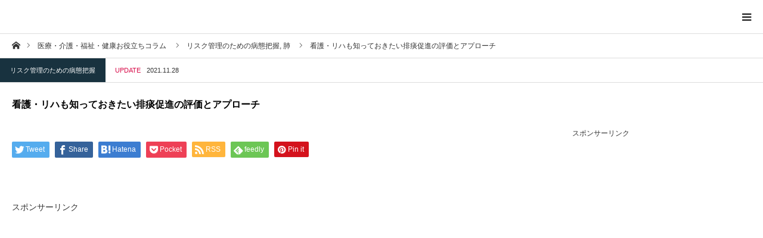

--- FILE ---
content_type: text/html; charset=UTF-8
request_url: https://matome-medical-health.com/2021/11/28/%E7%9C%8B%E8%AD%B7%E3%83%BB%E3%83%AA%E3%83%8F%E3%82%82%E7%9F%A5%E3%81%A3%E3%81%A6%E3%81%8A%E3%81%8D%E3%81%9F%E3%81%84%E6%8E%92%E7%97%B0%E4%BF%83%E9%80%B2%E3%81%AE%E8%A9%95%E4%BE%A1%E3%81%A8%E3%82%A2/
body_size: 24251
content:
<!DOCTYPE html>
<html class="pc" lang="ja">
<head>
<meta charset="UTF-8">
<!--[if IE]><meta http-equiv="X-UA-Compatible" content="IE=edge"><![endif]-->
<meta name="viewport" content="width=device-width">
<title>看護・リハも知っておきたい排痰促進と評価のポイント</title>
<meta name="description" content="1.痰はなぜ出るか、そのメカニズム2.痰はなぜ出るか、そのメカニズム3.痰が増加する理由4.痰の性状5.排痰促進のための評価とアプローチのポイント6.排痰促進とネブライザーの効果">
<link rel="pingback" href="https://matome-medical-health.com/xmlrpc.php">
<meta name='robots' content='max-image-preview:large' />
<link rel='dns-prefetch' href='//webfonts.xserver.jp' />
<link rel='dns-prefetch' href='//www.googletagmanager.com' />
<link rel='dns-prefetch' href='//pagead2.googlesyndication.com' />
<link rel="alternate" type="application/rss+xml" title="医療 介護 福祉 健康 まとめサイト &raquo; フィード" href="https://matome-medical-health.com/feed/" />
<link rel="alternate" type="application/rss+xml" title="医療 介護 福祉 健康 まとめサイト &raquo; コメントフィード" href="https://matome-medical-health.com/comments/feed/" />
<link rel="alternate" type="application/rss+xml" title="医療 介護 福祉 健康 まとめサイト &raquo; 看護・リハも知っておきたい排痰促進の評価とアプローチ のコメントのフィード" href="https://matome-medical-health.com/2021/11/28/%e7%9c%8b%e8%ad%b7%e3%83%bb%e3%83%aa%e3%83%8f%e3%82%82%e7%9f%a5%e3%81%a3%e3%81%a6%e3%81%8a%e3%81%8d%e3%81%9f%e3%81%84%e6%8e%92%e7%97%b0%e4%bf%83%e9%80%b2%e3%81%ae%e8%a9%95%e4%be%a1%e3%81%a8%e3%82%a2/feed/" />
<link rel="alternate" title="oEmbed (JSON)" type="application/json+oembed" href="https://matome-medical-health.com/wp-json/oembed/1.0/embed?url=https%3A%2F%2Fmatome-medical-health.com%2F2021%2F11%2F28%2F%25e7%259c%258b%25e8%25ad%25b7%25e3%2583%25bb%25e3%2583%25aa%25e3%2583%258f%25e3%2582%2582%25e7%259f%25a5%25e3%2581%25a3%25e3%2581%25a6%25e3%2581%258a%25e3%2581%258d%25e3%2581%259f%25e3%2581%2584%25e6%258e%2592%25e7%2597%25b0%25e4%25bf%2583%25e9%2580%25b2%25e3%2581%25ae%25e8%25a9%2595%25e4%25be%25a1%25e3%2581%25a8%25e3%2582%25a2%2F" />
<link rel="alternate" title="oEmbed (XML)" type="text/xml+oembed" href="https://matome-medical-health.com/wp-json/oembed/1.0/embed?url=https%3A%2F%2Fmatome-medical-health.com%2F2021%2F11%2F28%2F%25e7%259c%258b%25e8%25ad%25b7%25e3%2583%25bb%25e3%2583%25aa%25e3%2583%258f%25e3%2582%2582%25e7%259f%25a5%25e3%2581%25a3%25e3%2581%25a6%25e3%2581%258a%25e3%2581%258d%25e3%2581%259f%25e3%2581%2584%25e6%258e%2592%25e7%2597%25b0%25e4%25bf%2583%25e9%2580%25b2%25e3%2581%25ae%25e8%25a9%2595%25e4%25be%25a1%25e3%2581%25a8%25e3%2582%25a2%2F&#038;format=xml" />
<style id='wp-img-auto-sizes-contain-inline-css' type='text/css'>
img:is([sizes=auto i],[sizes^="auto," i]){contain-intrinsic-size:3000px 1500px}
/*# sourceURL=wp-img-auto-sizes-contain-inline-css */
</style>
<link rel='stylesheet' id='style-css' href='https://matome-medical-health.com/wp-content/themes/styly_tcd052/style.css?ver=1.6.2' type='text/css' media='all' />
<style id='wp-emoji-styles-inline-css' type='text/css'>

	img.wp-smiley, img.emoji {
		display: inline !important;
		border: none !important;
		box-shadow: none !important;
		height: 1em !important;
		width: 1em !important;
		margin: 0 0.07em !important;
		vertical-align: -0.1em !important;
		background: none !important;
		padding: 0 !important;
	}
/*# sourceURL=wp-emoji-styles-inline-css */
</style>
<style id='wp-block-library-inline-css' type='text/css'>
:root{--wp-block-synced-color:#7a00df;--wp-block-synced-color--rgb:122,0,223;--wp-bound-block-color:var(--wp-block-synced-color);--wp-editor-canvas-background:#ddd;--wp-admin-theme-color:#007cba;--wp-admin-theme-color--rgb:0,124,186;--wp-admin-theme-color-darker-10:#006ba1;--wp-admin-theme-color-darker-10--rgb:0,107,160.5;--wp-admin-theme-color-darker-20:#005a87;--wp-admin-theme-color-darker-20--rgb:0,90,135;--wp-admin-border-width-focus:2px}@media (min-resolution:192dpi){:root{--wp-admin-border-width-focus:1.5px}}.wp-element-button{cursor:pointer}:root .has-very-light-gray-background-color{background-color:#eee}:root .has-very-dark-gray-background-color{background-color:#313131}:root .has-very-light-gray-color{color:#eee}:root .has-very-dark-gray-color{color:#313131}:root .has-vivid-green-cyan-to-vivid-cyan-blue-gradient-background{background:linear-gradient(135deg,#00d084,#0693e3)}:root .has-purple-crush-gradient-background{background:linear-gradient(135deg,#34e2e4,#4721fb 50%,#ab1dfe)}:root .has-hazy-dawn-gradient-background{background:linear-gradient(135deg,#faaca8,#dad0ec)}:root .has-subdued-olive-gradient-background{background:linear-gradient(135deg,#fafae1,#67a671)}:root .has-atomic-cream-gradient-background{background:linear-gradient(135deg,#fdd79a,#004a59)}:root .has-nightshade-gradient-background{background:linear-gradient(135deg,#330968,#31cdcf)}:root .has-midnight-gradient-background{background:linear-gradient(135deg,#020381,#2874fc)}:root{--wp--preset--font-size--normal:16px;--wp--preset--font-size--huge:42px}.has-regular-font-size{font-size:1em}.has-larger-font-size{font-size:2.625em}.has-normal-font-size{font-size:var(--wp--preset--font-size--normal)}.has-huge-font-size{font-size:var(--wp--preset--font-size--huge)}.has-text-align-center{text-align:center}.has-text-align-left{text-align:left}.has-text-align-right{text-align:right}.has-fit-text{white-space:nowrap!important}#end-resizable-editor-section{display:none}.aligncenter{clear:both}.items-justified-left{justify-content:flex-start}.items-justified-center{justify-content:center}.items-justified-right{justify-content:flex-end}.items-justified-space-between{justify-content:space-between}.screen-reader-text{border:0;clip-path:inset(50%);height:1px;margin:-1px;overflow:hidden;padding:0;position:absolute;width:1px;word-wrap:normal!important}.screen-reader-text:focus{background-color:#ddd;clip-path:none;color:#444;display:block;font-size:1em;height:auto;left:5px;line-height:normal;padding:15px 23px 14px;text-decoration:none;top:5px;width:auto;z-index:100000}html :where(.has-border-color){border-style:solid}html :where([style*=border-top-color]){border-top-style:solid}html :where([style*=border-right-color]){border-right-style:solid}html :where([style*=border-bottom-color]){border-bottom-style:solid}html :where([style*=border-left-color]){border-left-style:solid}html :where([style*=border-width]){border-style:solid}html :where([style*=border-top-width]){border-top-style:solid}html :where([style*=border-right-width]){border-right-style:solid}html :where([style*=border-bottom-width]){border-bottom-style:solid}html :where([style*=border-left-width]){border-left-style:solid}html :where(img[class*=wp-image-]){height:auto;max-width:100%}:where(figure){margin:0 0 1em}html :where(.is-position-sticky){--wp-admin--admin-bar--position-offset:var(--wp-admin--admin-bar--height,0px)}@media screen and (max-width:600px){html :where(.is-position-sticky){--wp-admin--admin-bar--position-offset:0px}}

/*# sourceURL=wp-block-library-inline-css */
</style><style id='wp-block-heading-inline-css' type='text/css'>
h1:where(.wp-block-heading).has-background,h2:where(.wp-block-heading).has-background,h3:where(.wp-block-heading).has-background,h4:where(.wp-block-heading).has-background,h5:where(.wp-block-heading).has-background,h6:where(.wp-block-heading).has-background{padding:1.25em 2.375em}h1.has-text-align-left[style*=writing-mode]:where([style*=vertical-lr]),h1.has-text-align-right[style*=writing-mode]:where([style*=vertical-rl]),h2.has-text-align-left[style*=writing-mode]:where([style*=vertical-lr]),h2.has-text-align-right[style*=writing-mode]:where([style*=vertical-rl]),h3.has-text-align-left[style*=writing-mode]:where([style*=vertical-lr]),h3.has-text-align-right[style*=writing-mode]:where([style*=vertical-rl]),h4.has-text-align-left[style*=writing-mode]:where([style*=vertical-lr]),h4.has-text-align-right[style*=writing-mode]:where([style*=vertical-rl]),h5.has-text-align-left[style*=writing-mode]:where([style*=vertical-lr]),h5.has-text-align-right[style*=writing-mode]:where([style*=vertical-rl]),h6.has-text-align-left[style*=writing-mode]:where([style*=vertical-lr]),h6.has-text-align-right[style*=writing-mode]:where([style*=vertical-rl]){rotate:180deg}
/*# sourceURL=https://matome-medical-health.com/wp-includes/blocks/heading/style.min.css */
</style>
<style id='wp-block-list-inline-css' type='text/css'>
ol,ul{box-sizing:border-box}:root :where(.wp-block-list.has-background){padding:1.25em 2.375em}
/*# sourceURL=https://matome-medical-health.com/wp-includes/blocks/list/style.min.css */
</style>
<style id='wp-block-paragraph-inline-css' type='text/css'>
.is-small-text{font-size:.875em}.is-regular-text{font-size:1em}.is-large-text{font-size:2.25em}.is-larger-text{font-size:3em}.has-drop-cap:not(:focus):first-letter{float:left;font-size:8.4em;font-style:normal;font-weight:100;line-height:.68;margin:.05em .1em 0 0;text-transform:uppercase}body.rtl .has-drop-cap:not(:focus):first-letter{float:none;margin-left:.1em}p.has-drop-cap.has-background{overflow:hidden}:root :where(p.has-background){padding:1.25em 2.375em}:where(p.has-text-color:not(.has-link-color)) a{color:inherit}p.has-text-align-left[style*="writing-mode:vertical-lr"],p.has-text-align-right[style*="writing-mode:vertical-rl"]{rotate:180deg}
/*# sourceURL=https://matome-medical-health.com/wp-includes/blocks/paragraph/style.min.css */
</style>
<style id='global-styles-inline-css' type='text/css'>
:root{--wp--preset--aspect-ratio--square: 1;--wp--preset--aspect-ratio--4-3: 4/3;--wp--preset--aspect-ratio--3-4: 3/4;--wp--preset--aspect-ratio--3-2: 3/2;--wp--preset--aspect-ratio--2-3: 2/3;--wp--preset--aspect-ratio--16-9: 16/9;--wp--preset--aspect-ratio--9-16: 9/16;--wp--preset--color--black: #000000;--wp--preset--color--cyan-bluish-gray: #abb8c3;--wp--preset--color--white: #ffffff;--wp--preset--color--pale-pink: #f78da7;--wp--preset--color--vivid-red: #cf2e2e;--wp--preset--color--luminous-vivid-orange: #ff6900;--wp--preset--color--luminous-vivid-amber: #fcb900;--wp--preset--color--light-green-cyan: #7bdcb5;--wp--preset--color--vivid-green-cyan: #00d084;--wp--preset--color--pale-cyan-blue: #8ed1fc;--wp--preset--color--vivid-cyan-blue: #0693e3;--wp--preset--color--vivid-purple: #9b51e0;--wp--preset--gradient--vivid-cyan-blue-to-vivid-purple: linear-gradient(135deg,rgb(6,147,227) 0%,rgb(155,81,224) 100%);--wp--preset--gradient--light-green-cyan-to-vivid-green-cyan: linear-gradient(135deg,rgb(122,220,180) 0%,rgb(0,208,130) 100%);--wp--preset--gradient--luminous-vivid-amber-to-luminous-vivid-orange: linear-gradient(135deg,rgb(252,185,0) 0%,rgb(255,105,0) 100%);--wp--preset--gradient--luminous-vivid-orange-to-vivid-red: linear-gradient(135deg,rgb(255,105,0) 0%,rgb(207,46,46) 100%);--wp--preset--gradient--very-light-gray-to-cyan-bluish-gray: linear-gradient(135deg,rgb(238,238,238) 0%,rgb(169,184,195) 100%);--wp--preset--gradient--cool-to-warm-spectrum: linear-gradient(135deg,rgb(74,234,220) 0%,rgb(151,120,209) 20%,rgb(207,42,186) 40%,rgb(238,44,130) 60%,rgb(251,105,98) 80%,rgb(254,248,76) 100%);--wp--preset--gradient--blush-light-purple: linear-gradient(135deg,rgb(255,206,236) 0%,rgb(152,150,240) 100%);--wp--preset--gradient--blush-bordeaux: linear-gradient(135deg,rgb(254,205,165) 0%,rgb(254,45,45) 50%,rgb(107,0,62) 100%);--wp--preset--gradient--luminous-dusk: linear-gradient(135deg,rgb(255,203,112) 0%,rgb(199,81,192) 50%,rgb(65,88,208) 100%);--wp--preset--gradient--pale-ocean: linear-gradient(135deg,rgb(255,245,203) 0%,rgb(182,227,212) 50%,rgb(51,167,181) 100%);--wp--preset--gradient--electric-grass: linear-gradient(135deg,rgb(202,248,128) 0%,rgb(113,206,126) 100%);--wp--preset--gradient--midnight: linear-gradient(135deg,rgb(2,3,129) 0%,rgb(40,116,252) 100%);--wp--preset--font-size--small: 13px;--wp--preset--font-size--medium: 20px;--wp--preset--font-size--large: 36px;--wp--preset--font-size--x-large: 42px;--wp--preset--spacing--20: 0.44rem;--wp--preset--spacing--30: 0.67rem;--wp--preset--spacing--40: 1rem;--wp--preset--spacing--50: 1.5rem;--wp--preset--spacing--60: 2.25rem;--wp--preset--spacing--70: 3.38rem;--wp--preset--spacing--80: 5.06rem;--wp--preset--shadow--natural: 6px 6px 9px rgba(0, 0, 0, 0.2);--wp--preset--shadow--deep: 12px 12px 50px rgba(0, 0, 0, 0.4);--wp--preset--shadow--sharp: 6px 6px 0px rgba(0, 0, 0, 0.2);--wp--preset--shadow--outlined: 6px 6px 0px -3px rgb(255, 255, 255), 6px 6px rgb(0, 0, 0);--wp--preset--shadow--crisp: 6px 6px 0px rgb(0, 0, 0);}:where(.is-layout-flex){gap: 0.5em;}:where(.is-layout-grid){gap: 0.5em;}body .is-layout-flex{display: flex;}.is-layout-flex{flex-wrap: wrap;align-items: center;}.is-layout-flex > :is(*, div){margin: 0;}body .is-layout-grid{display: grid;}.is-layout-grid > :is(*, div){margin: 0;}:where(.wp-block-columns.is-layout-flex){gap: 2em;}:where(.wp-block-columns.is-layout-grid){gap: 2em;}:where(.wp-block-post-template.is-layout-flex){gap: 1.25em;}:where(.wp-block-post-template.is-layout-grid){gap: 1.25em;}.has-black-color{color: var(--wp--preset--color--black) !important;}.has-cyan-bluish-gray-color{color: var(--wp--preset--color--cyan-bluish-gray) !important;}.has-white-color{color: var(--wp--preset--color--white) !important;}.has-pale-pink-color{color: var(--wp--preset--color--pale-pink) !important;}.has-vivid-red-color{color: var(--wp--preset--color--vivid-red) !important;}.has-luminous-vivid-orange-color{color: var(--wp--preset--color--luminous-vivid-orange) !important;}.has-luminous-vivid-amber-color{color: var(--wp--preset--color--luminous-vivid-amber) !important;}.has-light-green-cyan-color{color: var(--wp--preset--color--light-green-cyan) !important;}.has-vivid-green-cyan-color{color: var(--wp--preset--color--vivid-green-cyan) !important;}.has-pale-cyan-blue-color{color: var(--wp--preset--color--pale-cyan-blue) !important;}.has-vivid-cyan-blue-color{color: var(--wp--preset--color--vivid-cyan-blue) !important;}.has-vivid-purple-color{color: var(--wp--preset--color--vivid-purple) !important;}.has-black-background-color{background-color: var(--wp--preset--color--black) !important;}.has-cyan-bluish-gray-background-color{background-color: var(--wp--preset--color--cyan-bluish-gray) !important;}.has-white-background-color{background-color: var(--wp--preset--color--white) !important;}.has-pale-pink-background-color{background-color: var(--wp--preset--color--pale-pink) !important;}.has-vivid-red-background-color{background-color: var(--wp--preset--color--vivid-red) !important;}.has-luminous-vivid-orange-background-color{background-color: var(--wp--preset--color--luminous-vivid-orange) !important;}.has-luminous-vivid-amber-background-color{background-color: var(--wp--preset--color--luminous-vivid-amber) !important;}.has-light-green-cyan-background-color{background-color: var(--wp--preset--color--light-green-cyan) !important;}.has-vivid-green-cyan-background-color{background-color: var(--wp--preset--color--vivid-green-cyan) !important;}.has-pale-cyan-blue-background-color{background-color: var(--wp--preset--color--pale-cyan-blue) !important;}.has-vivid-cyan-blue-background-color{background-color: var(--wp--preset--color--vivid-cyan-blue) !important;}.has-vivid-purple-background-color{background-color: var(--wp--preset--color--vivid-purple) !important;}.has-black-border-color{border-color: var(--wp--preset--color--black) !important;}.has-cyan-bluish-gray-border-color{border-color: var(--wp--preset--color--cyan-bluish-gray) !important;}.has-white-border-color{border-color: var(--wp--preset--color--white) !important;}.has-pale-pink-border-color{border-color: var(--wp--preset--color--pale-pink) !important;}.has-vivid-red-border-color{border-color: var(--wp--preset--color--vivid-red) !important;}.has-luminous-vivid-orange-border-color{border-color: var(--wp--preset--color--luminous-vivid-orange) !important;}.has-luminous-vivid-amber-border-color{border-color: var(--wp--preset--color--luminous-vivid-amber) !important;}.has-light-green-cyan-border-color{border-color: var(--wp--preset--color--light-green-cyan) !important;}.has-vivid-green-cyan-border-color{border-color: var(--wp--preset--color--vivid-green-cyan) !important;}.has-pale-cyan-blue-border-color{border-color: var(--wp--preset--color--pale-cyan-blue) !important;}.has-vivid-cyan-blue-border-color{border-color: var(--wp--preset--color--vivid-cyan-blue) !important;}.has-vivid-purple-border-color{border-color: var(--wp--preset--color--vivid-purple) !important;}.has-vivid-cyan-blue-to-vivid-purple-gradient-background{background: var(--wp--preset--gradient--vivid-cyan-blue-to-vivid-purple) !important;}.has-light-green-cyan-to-vivid-green-cyan-gradient-background{background: var(--wp--preset--gradient--light-green-cyan-to-vivid-green-cyan) !important;}.has-luminous-vivid-amber-to-luminous-vivid-orange-gradient-background{background: var(--wp--preset--gradient--luminous-vivid-amber-to-luminous-vivid-orange) !important;}.has-luminous-vivid-orange-to-vivid-red-gradient-background{background: var(--wp--preset--gradient--luminous-vivid-orange-to-vivid-red) !important;}.has-very-light-gray-to-cyan-bluish-gray-gradient-background{background: var(--wp--preset--gradient--very-light-gray-to-cyan-bluish-gray) !important;}.has-cool-to-warm-spectrum-gradient-background{background: var(--wp--preset--gradient--cool-to-warm-spectrum) !important;}.has-blush-light-purple-gradient-background{background: var(--wp--preset--gradient--blush-light-purple) !important;}.has-blush-bordeaux-gradient-background{background: var(--wp--preset--gradient--blush-bordeaux) !important;}.has-luminous-dusk-gradient-background{background: var(--wp--preset--gradient--luminous-dusk) !important;}.has-pale-ocean-gradient-background{background: var(--wp--preset--gradient--pale-ocean) !important;}.has-electric-grass-gradient-background{background: var(--wp--preset--gradient--electric-grass) !important;}.has-midnight-gradient-background{background: var(--wp--preset--gradient--midnight) !important;}.has-small-font-size{font-size: var(--wp--preset--font-size--small) !important;}.has-medium-font-size{font-size: var(--wp--preset--font-size--medium) !important;}.has-large-font-size{font-size: var(--wp--preset--font-size--large) !important;}.has-x-large-font-size{font-size: var(--wp--preset--font-size--x-large) !important;}
/*# sourceURL=global-styles-inline-css */
</style>

<style id='classic-theme-styles-inline-css' type='text/css'>
/*! This file is auto-generated */
.wp-block-button__link{color:#fff;background-color:#32373c;border-radius:9999px;box-shadow:none;text-decoration:none;padding:calc(.667em + 2px) calc(1.333em + 2px);font-size:1.125em}.wp-block-file__button{background:#32373c;color:#fff;text-decoration:none}
/*# sourceURL=/wp-includes/css/classic-themes.min.css */
</style>
<link rel='stylesheet' id='contact-form-7-css' href='https://matome-medical-health.com/wp-content/plugins/contact-form-7/includes/css/styles.css?ver=6.1.4' type='text/css' media='all' />
<link rel='stylesheet' id='toc-screen-css' href='https://matome-medical-health.com/wp-content/plugins/table-of-contents-plus/screen.min.css?ver=2411.1' type='text/css' media='all' />
<link rel='stylesheet' id='dashicons-css' href='https://matome-medical-health.com/wp-includes/css/dashicons.min.css?ver=6.9' type='text/css' media='all' />
<link rel='stylesheet' id='thickbox-css' href='https://matome-medical-health.com/wp-includes/js/thickbox/thickbox.css?ver=6.9' type='text/css' media='all' />
<script type="text/javascript" src="https://matome-medical-health.com/wp-includes/js/jquery/jquery.min.js?ver=3.7.1" id="jquery-core-js"></script>
<script type="text/javascript" src="https://matome-medical-health.com/wp-includes/js/jquery/jquery-migrate.min.js?ver=3.4.1" id="jquery-migrate-js"></script>
<script type="text/javascript" src="//webfonts.xserver.jp/js/xserverv3.js?fadein=0&amp;ver=2.0.9" id="typesquare_std-js"></script>

<!-- Site Kit によって追加された Google タグ（gtag.js）スニペット -->
<!-- Google アナリティクス スニペット (Site Kit が追加) -->
<script type="text/javascript" src="https://www.googletagmanager.com/gtag/js?id=G-R9TRE5TW7D" id="google_gtagjs-js" async></script>
<script type="text/javascript" id="google_gtagjs-js-after">
/* <![CDATA[ */
window.dataLayer = window.dataLayer || [];function gtag(){dataLayer.push(arguments);}
gtag("set","linker",{"domains":["matome-medical-health.com"]});
gtag("js", new Date());
gtag("set", "developer_id.dZTNiMT", true);
gtag("config", "G-R9TRE5TW7D");
//# sourceURL=google_gtagjs-js-after
/* ]]> */
</script>
<link rel="https://api.w.org/" href="https://matome-medical-health.com/wp-json/" /><link rel="alternate" title="JSON" type="application/json" href="https://matome-medical-health.com/wp-json/wp/v2/posts/775" /><link rel="canonical" href="https://matome-medical-health.com/2021/11/28/%e7%9c%8b%e8%ad%b7%e3%83%bb%e3%83%aa%e3%83%8f%e3%82%82%e7%9f%a5%e3%81%a3%e3%81%a6%e3%81%8a%e3%81%8d%e3%81%9f%e3%81%84%e6%8e%92%e7%97%b0%e4%bf%83%e9%80%b2%e3%81%ae%e8%a9%95%e4%be%a1%e3%81%a8%e3%82%a2/" />
<link rel='shortlink' href='https://matome-medical-health.com/?p=775' />
<meta name="generator" content="Site Kit by Google 1.170.0" />
<link rel="stylesheet" href="https://matome-medical-health.com/wp-content/themes/styly_tcd052/css/design-plus.css?ver=1.6.2">
<link rel="stylesheet" href="https://matome-medical-health.com/wp-content/themes/styly_tcd052/css/sns-botton.css?ver=1.6.2">
<link rel="stylesheet" media="screen and (max-width:1280px)" href="https://matome-medical-health.com/wp-content/themes/styly_tcd052/css/responsive.css?ver=1.6.2">
<link rel="stylesheet" media="screen and (max-width:1280px)" href="https://matome-medical-health.com/wp-content/themes/styly_tcd052/css/footer-bar.css?ver=1.6.2">

<script src="https://matome-medical-health.com/wp-content/themes/styly_tcd052/js/jquery.easing.1.4.js?ver=1.6.2"></script>
<script src="https://matome-medical-health.com/wp-content/themes/styly_tcd052/js/jscript.js?ver=1.6.2"></script>
<script src="https://matome-medical-health.com/wp-content/themes/styly_tcd052/js/comment.js?ver=1.6.2"></script>
<script src="https://matome-medical-health.com/wp-content/themes/styly_tcd052/js/footer-bar.js?ver=1.6.2"></script>


<style type="text/css">

body, input, textarea { font-family: Arial, "Hiragino Kaku Gothic ProN", "ヒラギノ角ゴ ProN W3", "メイリオ", Meiryo, sans-serif; }

.rich_font { font-family: "Hiragino Sans", "ヒラギノ角ゴ ProN", "Hiragino Kaku Gothic ProN", "游ゴシック", YuGothic, "メイリオ", Meiryo, sans-serif; font-weight: 500; }



body { font-size:14px; }


#footer_logo_text { font-size:21px; }

#post_title { font-size:22px; }
.post_content { font-size:14px; }
.mobile #post_title { font-size:16px; }
.mobile .post_content { font-size:14px; }
body.page #post_title { font-size:42px; }
.c-pw__btn { background: #D80C49; }
.post_content a, .post_content a:hover { color: #D80C49; }


#related_post li a.image, .styled_post_list1 .image, .styled_post_list3 .image, .widget_tab_post_list .image, #cpt_list .image, #blog_list .image, #news_archive_list .image, #footer_slider .image, .page_post_list .image {
  overflow: hidden;
}
#related_post li a.image img, .styled_post_list1 .image img, .styled_post_list3 .image img, .widget_tab_post_list .image img, #cpt_list .image img, #blog_list .image img, #news_archive_list .image img, #footer_slider .image img, .page_post_list .image img {
  width:100%; height:auto;
  -webkit-transition: transform  0.5s ease; -moz-transition: transform  0.5s ease; transition: transform  0.5s ease;
}
#related_post li a.image:hover img, .styled_post_list1 .image:hover img, .styled_post_list3 .image:hover img, .widget_tab_post_list .image:hover img, #cpt_list .item:hover .image img, #blog_list .image:hover img, #news_archive_list .image:hover img, #footer_slider .image:hover img, .page_post_list .image:hover img {
  -webkit-transform: scale(1.2);
  -moz-transform: scale(1.2);
  -ms-transform: scale(1.2);
  -o-transform: scale(1.2);
  transform: scale(1.2);
}

a:hover, #blog_list .meta a:hover, #page_header .headline, #related_post li .title a:hover, .side_widget .styled_post_list1 .title:hover, #comment_headline, .page_post_list .meta a:hover, .page_post_list .headline, .header_slider_button_prev:hover:before, .header_slider_button_next:hover:before,
  #header_menu li.current-menu-item a, #profile_page_top .user_name, .styled_post_list3 .meta li a:hover, #post_meta_top .date span,
    .slider_main .caption .title a:hover, #news_list .title a:hover, #news_list .date, #news_ticker .button a:hover:after, #cpt_list .data a:hover, .pc #header .logo a:hover, #comment_header ul li a:hover, #header_text .logo a:hover, #bread_crumb li.home a:hover:before, #bread_crumb li a:hover, .page #post_title, #post_title_area .meta li a:hover
      { color: #D80C49; }

.side_headline, .slider_main .caption .title a:after, #cpt_list .data li a:hover, #cpt_list .link_button li.link2 a:hover, #return_top a, .next_page_link a:hover, .collapse_category_list li a:hover .count, .slick-arrow:hover, .page_navi span.current, .pb_spec_table_button a:hover,
  #wp-calendar td a:hover, #wp-calendar #prev a:hover, #wp-calendar #next a:hover, .widget_search #searchsubmit:hover, .side_widget.google_search #searchsubmit:hover, .tcd_category_list li a:hover .count,
    #submit_comment:hover, #comment_header ul li a:hover, #comment_header ul li.comment_switch_active a, #comment_header #comment_closed p, #related_post .headline, #previous_next_page a:hover, #post_pagination p, #post_meta_top .category a:hover, #cpt_single_url_button a:hover,
      #link_menu_button:hover, #link_menu_button.active, .mobile #menu_button:hover, .mobile #global_menu li a:hover, .mobile .home_menu:hover, .tcd_user_profile_widget .button a:hover, #return_top_mobile a:hover, .footer_blog_button, #single_news_list h3, #mobile_menu .close_button:hover, .mobile #translated_sites li a:hover
        { background-color: #D80C49 !important; }

#comment_textarea textarea:focus, #guest_info input:focus, #comment_header ul li a:hover, #comment_header ul li.comment_switch_active a, #comment_header #comment_closed p, .page_navi span.current, #post_pagination p, #cpt_single_url_button a:hover
  { border-color: #D80C49; }

#comment_header ul li.comment_switch_active a:after, #comment_header #comment_closed p:after
  { border-color: #D80C49 transparent transparent transparent; }

.collapse_category_list li a:before { border-color: transparent transparent transparent #D80C49; }

.slider_nav .swiper-slide-active, .slider_nav .swiper-slide:hover { box-shadow:inset 0 0 0 5px #D80C49; }

#single_news_list .link:hover, #single_news_list .link:hover:after { color: #18323F; }

.pc #global_menu > ul > li.active > a, .pc #global_menu a:hover, .pc #global_menu > ul > li.active > a, .pc #global_menu ul ul a, #return_top a:hover, .slider_main .caption .title a:hover:after, #cpt_list .title a:hover, #cpt_list .link_button li.link1 a:hover, .page_navi a:hover, .footer_blog_button:hover,
  #post_pagination a:hover, .tcd_category_list li a .count, #slide_menu a span.count, #post_meta_top .category a, #cpt_archive_bread_crumb .post_count, .tcdw_custom_drop_menu a:hover
    { background-color: #18323F !important; }

.page_navi a:hover, #post_pagination a:hover, .tcdw_custom_drop_menu a:hover
  { border-color: #18323F !important; }

.post_content a { color: #D80C49; }

#cpt_slider_wrap { background: #EEEEEE; }

@media screen and (max-width:550px) {
  #cpt_archive_bread_crumb .taxonomy_name { background-color: #D80C49 !important; }
}

.archive_headline { color: #D80C49; }

#header_search .header_search_submit { background-color:#D80C49; }
#header_search .header_search_submit:hover { background-color:#18323F; }
#header_search_form { background:rgba(221,51,51,0.5); }


.pc #global_menu_wrap { background-color: #D80C49; }
.pc #global_menu > ul > li > a, .pc .header_fix #header_top {
  background-color: #D80C49;
  color: #FFFFFF;
}
.pc .header_fix #header_top { border-bottom:none; }
.pc #global_menu ul ul a:hover, #slide_menu a:hover { background-color: #D80C49 !important; }
.pc .header_fix #header { background-color:rgba(216,12,73,1); }
.pc .header_fix #global_menu > ul > li > a { background:none; }
#slide_menu a { color: #FFFFFF; }

#slide_menu li { width:25%; }

#cpt_list_wrap { background:#eeeeee; }
#cpt_list .title a { font-size:14px !important; background:#ffffff !important; color:#333333 !important; }
#cpt_list .title a:hover { background:#18323F !important; color:#ffffff !important; }
#cpt_list .link_button li.link1 a, #cpt_list .data li.link1 a { font-size:12px !important; background:#ffffff !important; color:#333333 !important; }
#cpt_list .link_button li.link1 a:hover, #cpt_list .data li.link1 a:hover { background:#D80C49 !important; color:#ffffff !important; }
#cpt_list .data li.link1 a:after { color:#333333 !important; }
#cpt_list .data li.link1 a:hover:after { color:#ffffff !important; }
#cpt_list .link_button li.link2 a, #cpt_list .data li.link2 a { font-size:12px !important; background:#ffffff !important; color:#333333 !important; }
#cpt_list .link_button li.link2 a:hover, #cpt_list .data li.link2 a:hover { background:#18323f !important; color:#ffffff !important; }
#cpt_list .data li.link2 a:after { color:#333333 !important; }
#cpt_list .data li.link2 a:hover:after { color:#ffffff !important; }
#cpt_list .pr .title a { font-size:14px !important; background:#ffffff !important; color:#333333 !important; }
#cpt_list .pr .title a:hover { background:#d80c49 !important; color:#ffffff !important; }
#cpt_list .pr .link_button li a { font-size:12px !important; }
#cpt_list .pr .link_button li a, #cpt_list .pr .data li a { background:#ffffff !important; color:#333333 !important; }
#cpt_list .pr .link_button li a:hover, #cpt_list .pr .data li a:hover { background:#d80c49 !important; color:#ffffff !important; }
#cpt_list .pr .data li a:after { color:#333333 !important; }
#cpt_list .pr .data li a:hover:after { color:#ffffff !important; }
#cpt_list .pr .pr_label { font-size:11px !important; background:#333333 !important; color:#ffffff !important; }








</style>




<!-- Site Kit が追加した Google AdSense メタタグ -->
<meta name="google-adsense-platform-account" content="ca-host-pub-2644536267352236">
<meta name="google-adsense-platform-domain" content="sitekit.withgoogle.com">
<!-- Site Kit が追加した End Google AdSense メタタグ -->
<style type="text/css"></style>
<!-- Google AdSense スニペット (Site Kit が追加) -->
<script type="text/javascript" async="async" src="https://pagead2.googlesyndication.com/pagead/js/adsbygoogle.js?client=ca-pub-5489608335082734&amp;host=ca-host-pub-2644536267352236" crossorigin="anonymous"></script>

<!-- (ここまで) Google AdSense スニペット (Site Kit が追加) -->
<script data-ad-client="ca-pub-5489608335082734" async src="https://pagead2.googlesyndication.com/pagead/js/adsbygoogle.js"></script></head>
<body id="body" class="wp-singular post-template-default single single-post postid-775 single-format-standard wp-theme-styly_tcd052 has_header_search">



<div id="container">

 <div id="header_top">

 <div id="header">
  <div id="header_inner" class="clearfix">
   <div id="logo_image">
 <h1 class="logo">
  <a href="https://matome-medical-health.com/" title="医療 介護 福祉 健康 まとめサイト">
        </a>
 </h1>
 <h2 id="tagline" style="font-size:12px;">医療、介護、福祉、健康の全てをここに</h2></div>
      <ul id="header_social_link" class="social_link clearfix">
                                <li class="rss"><a class="target_blank" href="https://matome-medical-health.com/feed/"><span>RSS</span></a></li>   </ul>
         <a href="#" id="menu_button"><span>menu</span></a>  </div><!-- END #header_inner -->
 </div><!-- END #header -->

  <div id="global_menu_wrap">
  <div id="global_menu">
   <ul id="menu-%e3%83%a1%e3%83%8b%e3%83%a5%e3%83%bc" class="menu"><li id="menu-item-25" class="menu-item menu-item-type-post_type menu-item-object-page menu-item-home menu-item-25"><a href="https://matome-medical-health.com/">トップページ</a></li>
<li id="menu-item-34" class="menu-item menu-item-type-post_type menu-item-object-page menu-item-34"><a href="https://matome-medical-health.com/%e3%83%97%e3%83%ad%e3%83%95%e3%82%a3%e3%83%bc%e3%83%ab/">プロフィール</a></li>
<li id="menu-item-35" class="menu-item menu-item-type-post_type menu-item-object-page menu-item-35"><a href="https://matome-medical-health.com/%e3%81%8a%e5%95%8f%e3%81%84%e5%90%88%e3%82%8f%e3%81%9b/">お問い合わせ</a></li>
<li id="menu-item-36" class="menu-item menu-item-type-post_type menu-item-object-page menu-item-36"><a href="https://matome-medical-health.com/%e5%85%8d%e8%b2%ac%e4%ba%8b%e9%a0%85/">プライバシーポリシー</a></li>
<li id="menu-item-968" class="menu-item menu-item-type-post_type_archive menu-item-object-news menu-item-968"><a href="https://matome-medical-health.com/news/">お知らせ</a></li>
</ul>  </div>
   </div>
 
 </div><!-- END #header_top -->

 
 <div id="main_contents" class="clearfix">

<div id="bread_crumb">

<ul class="clearfix" itemscope itemtype="http://schema.org/BreadcrumbList">
 <li itemprop="itemListElement" itemscope itemtype="http://schema.org/ListItem" class="home"><a itemprop="item" href="https://matome-medical-health.com/"><span itemprop="name">ホーム</span></a><meta itemprop="position" content="1"></li>
 <li itemprop="itemListElement" itemscope itemtype="http://schema.org/ListItem"><a itemprop="item" href="https://matome-medical-health.com/%e3%81%8a%e7%9f%a5%e3%82%89%e3%81%9b/"><span itemprop="name">医療・介護・福祉・健康お役立ちコラム</span></a><meta itemprop="position" content="2"></li>
 <li itemprop="itemListElement" itemscope itemtype="http://schema.org/ListItem">
    <a itemprop="item" href="https://matome-medical-health.com/category/%e3%83%aa%e3%82%b9%e3%82%af%e7%ae%a1%e7%90%86%e3%81%ae%e3%81%9f%e3%82%81%e3%81%ae%e7%97%85%e6%85%8b%e6%8a%8a%e6%8f%a1/"><span itemprop="name">リスク管理のための病態把握,</span></a>
      <a itemprop="item" href="https://matome-medical-health.com/category/%e3%83%aa%e3%82%b9%e3%82%af%e7%ae%a1%e7%90%86%e3%81%ae%e3%81%9f%e3%82%81%e3%81%ae%e7%97%85%e6%85%8b%e6%8a%8a%e6%8f%a1/%e8%82%ba/"><span itemprop="name">肺</span></a>
      <meta itemprop="position" content="3">
 </li>
 <li class="last" itemprop="itemListElement" itemscope itemtype="http://schema.org/ListItem"><span itemprop="name">看護・リハも知っておきたい排痰促進の評価とアプローチ</span><meta itemprop="position" content="4"></li>
</ul>

</div>
<div id="main_col" class="clearfix">

 
  <ul id="post_meta_top" class="clearfix">
  <li class="category clearfix"><a href="https://matome-medical-health.com/category/%e3%83%aa%e3%82%b9%e3%82%af%e7%ae%a1%e7%90%86%e3%81%ae%e3%81%9f%e3%82%81%e3%81%ae%e7%97%85%e6%85%8b%e6%8a%8a%e6%8f%a1/" rel="category tag">リスク管理のための病態把握</a> <a href="https://matome-medical-health.com/category/%e3%83%aa%e3%82%b9%e3%82%af%e7%ae%a1%e7%90%86%e3%81%ae%e3%81%9f%e3%82%81%e3%81%ae%e7%97%85%e6%85%8b%e6%8a%8a%e6%8f%a1/%e8%82%ba/" rel="category tag">肺</a></li>  <li class="date"><span>UPDATE</span><time class="entry-date updated" datetime="2021-11-28T08:13:16+09:00">2021.11.28</time></li> </ul>
  <h2 id="post_title" class="rich_font">看護・リハも知っておきたい排痰促進の評価とアプローチ</h2>

 <div id="left_col">

  <article id="article">

   
   
      <div class="single_share clearfix" id="single_share_top">
    <div class="share-type1 share-top">
 
	<div class="sns mt10">
		<ul class="type1 clearfix">
			<li class="twitter">
				<a href="http://twitter.com/share?text=%E7%9C%8B%E8%AD%B7%E3%83%BB%E3%83%AA%E3%83%8F%E3%82%82%E7%9F%A5%E3%81%A3%E3%81%A6%E3%81%8A%E3%81%8D%E3%81%9F%E3%81%84%E6%8E%92%E7%97%B0%E4%BF%83%E9%80%B2%E3%81%AE%E8%A9%95%E4%BE%A1%E3%81%A8%E3%82%A2%E3%83%97%E3%83%AD%E3%83%BC%E3%83%81&url=https%3A%2F%2Fmatome-medical-health.com%2F2021%2F11%2F28%2F%25e7%259c%258b%25e8%25ad%25b7%25e3%2583%25bb%25e3%2583%25aa%25e3%2583%258f%25e3%2582%2582%25e7%259f%25a5%25e3%2581%25a3%25e3%2581%25a6%25e3%2581%258a%25e3%2581%258d%25e3%2581%259f%25e3%2581%2584%25e6%258e%2592%25e7%2597%25b0%25e4%25bf%2583%25e9%2580%25b2%25e3%2581%25ae%25e8%25a9%2595%25e4%25be%25a1%25e3%2581%25a8%25e3%2582%25a2%2F&via=&tw_p=tweetbutton&related=" onclick="javascript:window.open(this.href, '', 'menubar=no,toolbar=no,resizable=yes,scrollbars=yes,height=400,width=600');return false;"><i class="icon-twitter"></i><span class="ttl">Tweet</span><span class="share-count"></span></a>
			</li>
			<li class="facebook">
				<a href="//www.facebook.com/sharer/sharer.php?u=https://matome-medical-health.com/2021/11/28/%e7%9c%8b%e8%ad%b7%e3%83%bb%e3%83%aa%e3%83%8f%e3%82%82%e7%9f%a5%e3%81%a3%e3%81%a6%e3%81%8a%e3%81%8d%e3%81%9f%e3%81%84%e6%8e%92%e7%97%b0%e4%bf%83%e9%80%b2%e3%81%ae%e8%a9%95%e4%be%a1%e3%81%a8%e3%82%a2/&amp;t=%E7%9C%8B%E8%AD%B7%E3%83%BB%E3%83%AA%E3%83%8F%E3%82%82%E7%9F%A5%E3%81%A3%E3%81%A6%E3%81%8A%E3%81%8D%E3%81%9F%E3%81%84%E6%8E%92%E7%97%B0%E4%BF%83%E9%80%B2%E3%81%AE%E8%A9%95%E4%BE%A1%E3%81%A8%E3%82%A2%E3%83%97%E3%83%AD%E3%83%BC%E3%83%81" class="facebook-btn-icon-link" target="blank" rel="nofollow"><i class="icon-facebook"></i><span class="ttl">Share</span><span class="share-count"></span></a>
			</li>
			<li class="hatebu">
				<a href="http://b.hatena.ne.jp/add?mode=confirm&url=https%3A%2F%2Fmatome-medical-health.com%2F2021%2F11%2F28%2F%25e7%259c%258b%25e8%25ad%25b7%25e3%2583%25bb%25e3%2583%25aa%25e3%2583%258f%25e3%2582%2582%25e7%259f%25a5%25e3%2581%25a3%25e3%2581%25a6%25e3%2581%258a%25e3%2581%258d%25e3%2581%259f%25e3%2581%2584%25e6%258e%2592%25e7%2597%25b0%25e4%25bf%2583%25e9%2580%25b2%25e3%2581%25ae%25e8%25a9%2595%25e4%25be%25a1%25e3%2581%25a8%25e3%2582%25a2%2F" onclick="javascript:window.open(this.href, '', 'menubar=no,toolbar=no,resizable=yes,scrollbars=yes,height=400,width=510');return false;" ><i class="icon-hatebu"></i><span class="ttl">Hatena</span><span class="share-count"></span></a>
			</li>
			<li class="pocket">
				<a href="http://getpocket.com/edit?url=https%3A%2F%2Fmatome-medical-health.com%2F2021%2F11%2F28%2F%25e7%259c%258b%25e8%25ad%25b7%25e3%2583%25bb%25e3%2583%25aa%25e3%2583%258f%25e3%2582%2582%25e7%259f%25a5%25e3%2581%25a3%25e3%2581%25a6%25e3%2581%258a%25e3%2581%258d%25e3%2581%259f%25e3%2581%2584%25e6%258e%2592%25e7%2597%25b0%25e4%25bf%2583%25e9%2580%25b2%25e3%2581%25ae%25e8%25a9%2595%25e4%25be%25a1%25e3%2581%25a8%25e3%2582%25a2%2F&title=%E7%9C%8B%E8%AD%B7%E3%83%BB%E3%83%AA%E3%83%8F%E3%82%82%E7%9F%A5%E3%81%A3%E3%81%A6%E3%81%8A%E3%81%8D%E3%81%9F%E3%81%84%E6%8E%92%E7%97%B0%E4%BF%83%E9%80%B2%E3%81%AE%E8%A9%95%E4%BE%A1%E3%81%A8%E3%82%A2%E3%83%97%E3%83%AD%E3%83%BC%E3%83%81" target="blank"><i class="icon-pocket"></i><span class="ttl">Pocket</span><span class="share-count"></span></a>
			</li>
			<li class="rss">
				<a href="https://matome-medical-health.com/feed/" target="blank"><i class="icon-rss"></i><span class="ttl">RSS</span></a>
			</li>
			<li class="feedly">
				<a href="http://feedly.com/index.html#subscription%2Ffeed%2Fhttps://matome-medical-health.com/feed/" target="blank"><i class="icon-feedly"></i><span class="ttl">feedly</span><span class="share-count"></span></a>
			</li>
			<li class="pinterest">
				<a rel="nofollow" target="_blank" href="https://www.pinterest.com/pin/create/button/?url=https%3A%2F%2Fmatome-medical-health.com%2F2021%2F11%2F28%2F%25e7%259c%258b%25e8%25ad%25b7%25e3%2583%25bb%25e3%2583%25aa%25e3%2583%258f%25e3%2582%2582%25e7%259f%25a5%25e3%2581%25a3%25e3%2581%25a6%25e3%2581%258a%25e3%2581%258d%25e3%2581%259f%25e3%2581%2584%25e6%258e%2592%25e7%2597%25b0%25e4%25bf%2583%25e9%2580%25b2%25e3%2581%25ae%25e8%25a9%2595%25e4%25be%25a1%25e3%2581%25a8%25e3%2582%25a2%2F&media=&description=%E7%9C%8B%E8%AD%B7%E3%83%BB%E3%83%AA%E3%83%8F%E3%82%82%E7%9F%A5%E3%81%A3%E3%81%A6%E3%81%8A%E3%81%8D%E3%81%9F%E3%81%84%E6%8E%92%E7%97%B0%E4%BF%83%E9%80%B2%E3%81%AE%E8%A9%95%E4%BE%A1%E3%81%A8%E3%82%A2%E3%83%97%E3%83%AD%E3%83%BC%E3%83%81"><i class="icon-pinterest"></i><span class="ttl">Pin&nbsp;it</span></a>
			</li>
		</ul>
	</div>
</div>
   </div>
   
      <div id="single_banner_top" class="single_banner_area clearfix">
        <div class="single_banner single_banner_left">
     <script async src="https://pagead2.googlesyndication.com/pagead/js/adsbygoogle.js?client=ca-pub-5489608335082734"
     crossorigin="anonymous"></script>
<!-- まとめ１ -->
<ins class="adsbygoogle"
     style="display:block"
     data-ad-client="ca-pub-5489608335082734"
     data-ad-slot="7861921103"
     data-ad-format="auto"
     data-full-width-responsive="true"></ins>
<script>
     (adsbygoogle = window.adsbygoogle || []).push({});
</script>    </div>
            <div class="single_banner single_banner_right">
     <script async src="https://pagead2.googlesyndication.com/pagead/js/adsbygoogle.js?client=ca-pub-5489608335082734"
     crossorigin="anonymous"></script>
<!-- まとめ２ -->
<ins class="adsbygoogle"
     style="display:block"
     data-ad-client="ca-pub-5489608335082734"
     data-ad-slot="7118850923"
     data-ad-format="auto"
     data-full-width-responsive="true"></ins>
<script>
     (adsbygoogle = window.adsbygoogle || []).push({});
</script>    </div>
       </div><!-- END #single_banner_area -->
   <!--***************************************************************
アドセンスダブルレクタングル広告
****************************************************************-->
<!DOCTYPE html>
　　<html>
　　　　<body>
　　　　　　<p class="sponsor-mattari">スポンサーリンク</p>

 <!--それ以外の場合は、、、〔PC表示〕（phpコード）-->

　　　　　　<div class="rendering2-mattari"> <!--回り込み指定（横並びを解除するためのもの）-->

　　　　　　　　<div class="rendering-left-mattari">
　　　　　　　　　　<script async src="https://pagead2.googlesyndication.com/pagead/js/adsbygoogle.js?client=ca-pub-5489608335082734"
     crossorigin="anonymous"></script>
<!-- まとめ４ -->
<ins class="adsbygoogle"
     style="display:block"
     data-ad-client="ca-pub-5489608335082734"
     data-ad-slot="4277899313"
     data-ad-format="auto"
     data-full-width-responsive="true"></ins>
<script>
     (adsbygoogle = window.adsbygoogle || []).push({});
</script> <!--左側にこの広告を表示する（センタリング）-->
　　　　　　　　</div>

　　　　　　　　<div class="ad-bottom-right">
　　　　　　　　　　<script async src="https://pagead2.googlesyndication.com/pagead/js/adsbygoogle.js?client=ca-pub-5489608335082734"
     crossorigin="anonymous"></script>
<!-- まとめ３ -->
<ins class="adsbygoogle"
     style="display:block"
     data-ad-client="ca-pub-5489608335082734"
     data-ad-slot="2034879350"
     data-ad-format="auto"
     data-full-width-responsive="true"></ins>
<script>
     (adsbygoogle = window.adsbygoogle || []).push({});
</script> <!--右側にこの広告を表示する（センタリング）-->
　　　　　　　　</div>

　　　　　　</div> <!--回り込み指定終わり-->

 <!--phpコード終わり-->

　　　　</body>
　　</html>
<!--***********************************************************
/アドセンスダブルレクタングル広告ここまで
*************************************************************-->
   
   <div class="post_content clearfix">
    <!DOCTYPE html PUBLIC "-//W3C//DTD HTML 4.0 Transitional//EN" "http://www.w3.org/TR/REC-html40/loose.dtd">
<?xml encoding="utf-8" ?><html><body><div id="toc_container" class="no_bullets"><p class="toc_title">目次</p><ul class="toc_list"><li></li><li></li><li></li><li></li><li></li><li></li><li></li></ul></div>
<h2 class="wp-block-heading"><span id="25490301921242021628215601239512388123561239012398123621237712377124173535220107">&#25490;&#30192;&#12420;&#21628;&#21560;&#12395;&#12388;&#12356;&#12390;&#12398;&#12362;&#12377;&#12377;&#12417;&#35352;&#20107;</span></h2>



<ul class="wp-block-list"><li><a href="https://matome-medical-health.com/2021/09/21/%e5%bf%83%e4%b8%8d%e5%85%a8%e3%81%a8%e5%a4%9c%e9%96%93%e7%99%ba%e4%bd%9c%e6%80%a7%e5%91%bc%e5%90%b8%e5%9b%b0%e9%9b%a3-%e3%81%aa%e3%81%9c%e8%b5%b7%e5%ba%a7%e5%91%bc%e5%90%b8%e3%81%ab%e3%81%aa%e3%82%8b/">&#24515;&#19981;&#20840;&#12392;&#22812;&#38291;&#30330;&#20316;&#24615;&#21628;&#21560;&#22256;&#38627;-&#12394;&#12380;&#36215;&#24231;&#21628;&#21560;&#12395;&#12394;&#12427;&#12398;&#12363;-</a></li><li><a href="https://matome-medical-health.com/2021/09/20/%e5%91%bc%e5%90%b8%e5%9b%b0%e9%9b%a3%e3%81%a8%e6%8f%9b%e6%b0%97%e3%81%ae%e8%a9%95%e4%be%a1%e3%81%ae%e3%83%9d%e3%82%a4%e3%83%b3%e3%83%88/">&#21628;&#21560;&#22256;&#38627;&#12392;&#25563;&#27671;&#12398;&#35413;&#20385;&#12398;&#12509;&#12452;&#12531;&#12488;</a></li><li><a href="https://matome-medical-health.com/2021/09/19/%e9%85%b8%e7%b4%a0%e5%8c%96%e3%81%a8%e6%8f%9b%e6%b0%97%e3%81%ae%e9%81%95%e3%81%84%e3%81%a8%e5%91%bc%e5%90%b8%e4%b8%8d%e5%85%a8%e3%81%ae%e5%88%86%e9%a1%9e/">&#37240;&#32032;&#21270;&#12392;&#25563;&#27671;&#12398;&#36949;&#12356;&#12392;&#21628;&#21560;&#19981;&#20840;&#12398;&#20998;&#39006;</a></li><li><a href="https://matome-medical-health.com/2021/09/17/%e6%85%a2%e6%80%a7%e9%96%89%e5%a1%9e%e6%80%a7%e8%82%ba%e7%96%be%e6%82%a3%e3%81%a8%e9%ab%98%e8%84%82%e8%82%aa%e9%a3%9f-%e6%a0%84%e9%a4%8a%e4%bb%a3%e8%ac%9d%e3%81%ab%e3%82%88%e3%82%8b%e3%82%a8%e3%83%8d/">&#24930;&#24615;&#38281;&#22622;&#24615;&#32954;&#30142;&#24739;&#12392;&#39640;&#33026;&#32938;&#39135;-&#26628;&#39178;&#20195;&#35613;&#12395;&#12424;&#12427;&#12456;&#12493;&#12523;&#12462;&#12540;&#29987;&#29983;&#12392;&#21628;&#21560;&#12398;&#38306;&#20418;&#24615;-</a></li><li><a href="https://matome-medical-health.com/2021/08/21/%e3%83%aa%e3%83%8f%e3%83%93%e3%83%aa%e3%83%86%e3%83%bc%e3%82%b7%e3%83%a7%e3%83%b3%e3%81%a8%e3%83%aa%e3%82%b9%e3%82%af%e7%ae%a1%e7%90%86-%e5%91%bc%e5%90%b8%e3%81%ab%e7%95%b0%e5%b8%b8%e3%81%8c%e3%81%82/">&#12522;&#12495;&#12499;&#12522;&#12486;&#12540;&#12471;&#12519;&#12531;&#12392;&#12522;&#12473;&#12463;&#31649;&#29702;-&#21628;&#21560;&#12395;&#30064;&#24120;&#12364;&#12354;&#12427;&#26178;&#12398;&#30151;&#29366;-</a></li><li><a href="https://matome-medical-health.com/2021/09/16/%e5%91%bc%e5%90%b8%e8%aa%bf%e7%af%80%e3%81%ae%e4%bb%95%e7%b5%84%e3%81%bf%e3%81%a8%e5%91%bc%e5%90%b8%e8%8b%a6-copd%e3%81%a7%e3%81%ae%e9%ab%98%e7%82%ad%e9%85%b8%e3%82%ac%e3%82%b9%e8%a1%80%e7%97%87/">&#21628;&#21560;&#35519;&#31680;&#12398;&#20181;&#32068;&#12415;&#12392;&#21628;&#21560;&#33510;-COPD&#12391;&#12398;&#39640;&#28845;&#37240;&#12460;&#12473;&#34880;&#30151;&#12434;&#20013;&#24515;&#12395;-</a></li><li><a href="https://matome-medical-health.com/2021/08/20/%e3%83%aa%e3%83%8f%e3%83%93%e3%83%aa%e3%83%86%e3%83%bc%e3%82%b7%e3%83%a7%e3%83%b3%e3%81%a8%e5%91%bc%e5%90%b8-%e6%8e%92%e7%97%b0%e3%81%ae%e5%9f%ba%e6%9c%ac%ef%bc%9a%e5%92%b3%e3%81%ae%e4%bb%8b%e5%8a%a9/">&#12522;&#12495;&#12499;&#12522;&#12486;&#12540;&#12471;&#12519;&#12531;&#12392;&#21628;&#21560;-&#25490;&#30192;&#12398;&#22522;&#26412;&#65306;&#21683;&#12398;&#20171;&#21161;-</a></li><li><a href="https://matome-medical-health.com/2021/08/19/%e3%83%aa%e3%83%8f%e3%83%93%e3%83%aa%e3%83%86%e3%83%bc%e3%82%b7%e3%83%a7%e3%83%b3%e3%81%a8%e5%91%bc%e5%90%b8-%e6%8e%92%e7%97%b0%e3%81%ae%e5%9f%ba%e6%9c%ac%ef%bc%9a%e3%83%8f%e3%83%95%e3%82%a3%e3%83%b3/">&#12522;&#12495;&#12499;&#12522;&#12486;&#12540;&#12471;&#12519;&#12531;&#12392;&#21628;&#21560;-&#25490;&#30192;&#12398;&#22522;&#26412;&#65306;&#12495;&#12501;&#12451;&#12531;&#12464;-</a></li><li><a href="https://matome-medical-health.com/2021/08/17/%e3%83%aa%e3%83%8f%e3%83%93%e3%83%aa%e3%83%86%e3%83%bc%e3%82%b7%e3%83%a7%e3%83%b3%e3%81%a8%e5%91%bc%e5%90%b8-%e4%bb%b0%e5%90%91%e3%81%91%e5%a7%bf%e5%8b%a2%ef%bc%88%e8%83%8c%e8%87%a5%e4%bd%8d%ef%bc%89/">&#12522;&#12495;&#12499;&#12522;&#12486;&#12540;&#12471;&#12519;&#12531;&#12392;&#21628;&#21560;-&#20208;&#21521;&#12369;&#23039;&#21218;&#65288;&#32972;&#33253;&#20301;&#65289;&#12392;&#21628;&#21560;&#12398;&#38306;&#20418;&#24615;-</a></li><li><a href="https://matome-medical-health.com/2021/08/15/%e3%83%aa%e3%83%8f%e3%83%93%e3%83%aa%e3%83%86%e3%83%bc%e3%82%b7%e3%83%a7%e3%83%b3%e3%81%a8%e5%91%bc%e5%90%b8-%e7%97%b0%e3%81%ab%e5%af%be%e3%81%99%e3%82%8b%e3%83%aa%e3%82%b9%e3%82%af%e7%ae%a1%e7%90%86/">&#12522;&#12495;&#12499;&#12522;&#12486;&#12540;&#12471;&#12519;&#12531;&#12392;&#21628;&#21560;-&#30192;&#12395;&#23550;&#12377;&#12427;&#12522;&#12473;&#12463;&#31649;&#29702;-</a></li><li><a href="https://matome-medical-health.com/2021/08/14/%e3%83%aa%e3%83%8f%e3%83%93%e3%83%aa%e3%83%86%e3%83%bc%e3%82%b7%e3%83%a7%e3%83%b3%e3%81%a8%e8%83%b8%e6%b0%b4-%e5%91%bc%e5%90%b8%e8%8b%a6%e3%81%ab%e3%81%a4%e3%81%84%e3%81%a6/">&#12522;&#12495;&#12499;&#12522;&#12486;&#12540;&#12471;&#12519;&#12531;&#12392;&#33016;&#27700;-&#21628;&#21560;&#33510;&#12395;&#12388;&#12356;&#12390;-</a></li><li><a href="https://matome-medical-health.com/2021/10/02/%e5%91%bc%e5%90%b8%e5%9b%b0%e9%9b%a3%e3%81%ae%e8%a8%b4%e3%81%88%e3%81%a8%e5%91%bc%e5%90%b8%e4%b8%8d%e5%85%a8%e3%81%ae%e8%a9%95%e4%be%a1%e3%81%ae%e3%83%9d%e3%82%a4%e3%83%b3%e3%83%88/">&#21628;&#21560;&#22256;&#38627;&#12398;&#35380;&#12360;&#12392;&#21628;&#21560;&#19981;&#20840;&#12398;&#35413;&#20385;&#12398;&#12509;&#12452;&#12531;&#12488;</a></li><li><a href="https://matome-medical-health.com/2021/08/22/%e3%83%aa%e3%83%8f%e3%83%93%e3%83%aa%e3%83%86%e3%83%bc%e3%82%b7%e3%83%a7%e3%83%b3%e3%81%a8%e3%83%aa%e3%82%b9%e3%82%af%e7%ae%a1%e7%90%86-%e8%88%8c%e6%a0%b9%e6%b2%88%e4%b8%8b%e3%81%ae%e7%90%86%e8%a7%a3/">&#12522;&#12495;&#12499;&#12522;&#12486;&#12540;&#12471;&#12519;&#12531;&#12392;&#12522;&#12473;&#12463;&#31649;&#29702;-&#33292;&#26681;&#27784;&#19979;&#12398;&#29702;&#35299;&#12392;&#23550;&#24540;-</a></li><li><a href="https://matome-medical-health.com/2021/08/23/%e3%83%aa%e3%83%8f%e3%83%93%e3%83%aa%e3%83%86%e3%83%bc%e3%82%b7%e3%83%a7%e3%83%b3%e3%81%a8%e3%83%aa%e3%82%b9%e3%82%af%e7%ae%a1%e7%90%86-%e6%b0%97%e7%ae%a1%e5%88%87%e9%96%8b%e3%81%a8%e3%82%ab%e3%83%8b/">&#12522;&#12495;&#12499;&#12522;&#12486;&#12540;&#12471;&#12519;&#12531;&#12392;&#12522;&#12473;&#12463;&#31649;&#29702;-&#27671;&#31649;&#20999;&#38283;&#12392;&#12459;&#12491;&#12517;&#12540;&#12524;-</a></li><li><a href="https://matome-medical-health.com/2021/11/25/%e7%9c%8b%e8%ad%b7%e3%83%bb%e3%83%aa%e3%83%8f%e3%82%82%e7%9f%a5%e3%81%a3%e3%81%a6%e3%81%8a%e3%81%8d%e3%81%9f%e3%81%84%e9%85%b8%e7%b4%a0%e7%99%82%e6%b3%95%e3%81%ae%e5%9f%ba%e7%a4%8e-%e5%90%b8%e6%b0%97/" data-type="post" data-id="764"></a><a href="https://matome-medical-health.com/2021/11/25/%e7%9c%8b%e8%ad%b7%e3%83%bb%e3%83%aa%e3%83%8f%e3%82%82%e7%9f%a5%e3%81%a3%e3%81%a6%e3%81%8a%e3%81%8d%e3%81%9f%e3%81%84%e9%85%b8%e7%b4%a0%e7%99%82%e6%b3%95%e3%81%ae%e5%9f%ba%e7%a4%8e-%e5%90%b8%e6%b0%97/">&#30475;&#35703;&#12539;&#12522;&#12495;&#12418;&#30693;&#12387;&#12390;&#12362;&#12365;&#12383;&#12356;&#37240;&#32032;&#30274;&#27861;&#12398;&#22522;&#30990;-&#21560;&#27671;&#27969;&#36895;&#12392;&#20302;&#12539;&#39640;&#27969;&#37327;&#12471;&#12473;&#12486;&#12512;-</a></li><li><a href="https://matome-medical-health.com/2021/11/25/%e7%9c%8b%e8%ad%b7%e3%83%bb%e3%83%aa%e3%83%8f%e3%82%82%e7%9f%a5%e3%81%a3%e3%81%a6%e3%81%8a%e3%81%8d%e3%81%9f%e3%81%84%e9%85%b8%e7%b4%a0%e7%99%82%e6%b3%95%e3%81%ae%e5%9f%ba%e7%a4%8e-%e5%90%b8%e6%b0%97/" data-type="post" data-id="764"></a><a href="https://matome-medical-health.com/2021/11/21/%e5%91%bc%e5%90%b8%e7%96%be%e6%82%a3%e3%81%a8%e9%85%b8%e7%b4%a0%e7%99%82%e6%b3%95-%e7%b5%8c%e9%bc%bb%e3%82%ab%e3%83%8b%e3%83%a5%e3%83%bc%e3%83%ac%e3%81%ae%e9%81%a9%e5%88%87%e3%81%aa%e7%94%a8%e3%81%84/">&#21628;&#21560;&#30142;&#24739;&#12392;&#37240;&#32032;&#30274;&#27861;-&#32076;&#40763;&#12459;&#12491;&#12517;&#12540;&#12524;&#12398;&#36969;&#20999;&#12394;&#29992;&#12356;&#26041;&#12392;&#27880;&#24847;&#28857;-</a></li><li><a href="https://matome-medical-health.com/2021/11/25/%e7%9c%8b%e8%ad%b7%e3%83%bb%e3%83%aa%e3%83%8f%e3%82%82%e7%9f%a5%e3%81%a3%e3%81%a6%e3%81%8a%e3%81%8d%e3%81%9f%e3%81%84%e9%85%b8%e7%b4%a0%e7%99%82%e6%b3%95%e3%81%ae%e5%9f%ba%e7%a4%8e-%e5%90%b8%e6%b0%97/" data-type="post" data-id="764"></a><a href="https://matome-medical-health.com/2021/11/17/%e7%9c%8b%e8%ad%b7%e3%83%bb%e3%83%aa%e3%83%8f%e3%82%82%e7%9f%a5%e3%81%a3%e3%81%a6%e3%81%8a%e3%81%8d%e3%81%9f%e3%81%84co2%e3%83%8a%e3%83%ab%e3%82%b3%e3%83%bc%e3%82%b7%e3%82%b9%e3%81%ae%e8%a9%95/">&#30475;&#35703;&#12539;&#12522;&#12495;&#12418;&#30693;&#12387;&#12390;&#12362;&#12365;&#12383;&#12356;CO2&#12490;&#12523;&#12467;&#12540;&#12471;&#12473;&#12398;&#35413;&#20385;&#12392;&#37240;&#32032;&#30274;&#27861;&#12391;&#12398;&#23550;&#24540;</a></li><li><a href="https://matome-medical-health.com/2021/11/25/%e7%9c%8b%e8%ad%b7%e3%83%bb%e3%83%aa%e3%83%8f%e3%82%82%e7%9f%a5%e3%81%a3%e3%81%a6%e3%81%8a%e3%81%8d%e3%81%9f%e3%81%84%e9%85%b8%e7%b4%a0%e7%99%82%e6%b3%95%e3%81%ae%e5%9f%ba%e7%a4%8e-%e5%90%b8%e6%b0%97/" data-type="post" data-id="764"></a><a href="https://matome-medical-health.com/2021/11/21/%e7%9c%8b%e8%ad%b7%e3%83%bb%e3%83%aa%e3%83%8f%e3%82%82%e7%9f%a5%e3%81%a3%e3%81%a6%e3%81%8a%e3%81%8d%e3%81%9f%e3%81%84%e9%85%b8%e7%b4%a0%e5%8c%96-%e7%96%be%e6%82%a3%e3%83%bb%e7%97%85%e6%9c%9f%e3%81%ab/">&#30475;&#35703;&#12539;&#12522;&#12495;&#12418;&#30693;&#12387;&#12390;&#12362;&#12365;&#12383;&#12356;&#37240;&#32032;&#21270;-&#30142;&#24739;&#12539;&#30149;&#26399;&#12395;&#24540;&#12376;&#12383;SpO2&#12398;&#30446;&#27161;&#20516;&#12398;&#32771;&#12360;&#26041;-</a></li><li><a href="https://matome-medical-health.com/2021/11/25/%e7%9c%8b%e8%ad%b7%e3%83%bb%e3%83%aa%e3%83%8f%e3%82%82%e7%9f%a5%e3%81%a3%e3%81%a6%e3%81%8a%e3%81%8d%e3%81%9f%e3%81%84%e9%85%b8%e7%b4%a0%e7%99%82%e6%b3%95%e3%81%ae%e5%9f%ba%e7%a4%8e-%e5%90%b8%e6%b0%97/" data-type="post" data-id="764"></a><a href="https://matome-medical-health.com/2021/11/20/%e5%91%bc%e5%90%b8%e3%81%ae%e8%a9%95%e4%be%a1%e3%81%a8spo2-%e9%85%b8%e7%b4%a0%e5%8c%96%e3%81%ae%e8%a9%95%e4%be%a1%e3%81%a0%e3%81%91%e3%81%a7%e3%81%af%e4%b8%8d%e5%8d%81%e5%88%86%e3%81%aa%e7%90%86/">&#21628;&#21560;&#12398;&#35413;&#20385;&#12392;SpO2-&#37240;&#32032;&#21270;&#12398;&#35413;&#20385;&#12384;&#12369;&#12391;&#12399;&#19981;&#21313;&#20998;&#12394;&#29702;&#30001;-</a></li><li><a href="https://matome-medical-health.com/2021/11/25/%e7%9c%8b%e8%ad%b7%e3%83%bb%e3%83%aa%e3%83%8f%e3%82%82%e7%9f%a5%e3%81%a3%e3%81%a6%e3%81%8a%e3%81%8d%e3%81%9f%e3%81%84%e9%85%b8%e7%b4%a0%e7%99%82%e6%b3%95%e3%81%ae%e5%9f%ba%e7%a4%8e-%e5%90%b8%e6%b0%97/" data-type="post" data-id="764"></a><a href="https://matome-medical-health.com/2021/11/23/%e5%9b%bd%e8%a9%a6%e3%81%ab%e3%82%82%e8%87%a8%e5%ba%8a%e3%81%ab%e3%82%82%e5%bd%b9%e7%ab%8b%e3%81%a4%ef%bc%81%e9%85%b8%e7%b4%a0%e8%a7%a3%e9%9b%a2%e6%9b%b2%e7%b7%9a%e3%81%ae%e8%a6%8b%e6%96%b9%e3%80%81/">&#22269;&#35430;&#12395;&#12418;&#33256;&#24202;&#12395;&#12418;&#24441;&#31435;&#12388;&#65281;&#37240;&#32032;&#35299;&#38626;&#26354;&#32218;&#12398;&#35211;&#26041;&#12289;&#35226;&#12360;&#26041;</a></li><li><a href="https://matome-medical-health.com/2021/11/25/%e7%9c%8b%e8%ad%b7%e3%83%bb%e3%83%aa%e3%83%8f%e3%82%82%e7%9f%a5%e3%81%a3%e3%81%a6%e3%81%8a%e3%81%8d%e3%81%9f%e3%81%84%e9%85%b8%e7%b4%a0%e7%99%82%e6%b3%95%e3%81%ae%e5%9f%ba%e7%a4%8e-%e5%90%b8%e6%b0%97/" data-type="post" data-id="764"></a><a href="https://matome-medical-health.com/2021/11/22/%e9%a0%bb%e5%91%bc%e5%90%b8%e3%81%ae%e3%82%a2%e3%82%bb%e3%82%b9%e3%83%a1%e3%83%b3%e3%83%88-%e9%a0%bb%e5%91%bc%e5%90%b8%e3%81%8c%e7%94%9f%e3%81%98%e3%82%8b%e5%8e%9f%e5%9b%a0%e3%82%92%e8%80%83%e3%81%88/">&#38971;&#21628;&#21560;&#12398;&#12450;&#12475;&#12473;&#12513;&#12531;&#12488;-&#38971;&#21628;&#21560;&#12364;&#29983;&#12376;&#12427;&#21407;&#22240;&#12434;&#32771;&#12360;&#12427;</a></li></ul>



<h2 class="wp-block-heading"><span id="1252212473124633164929702123981246712484">&#12522;&#12473;&#12463;&#31649;&#29702;&#12398;&#12467;&#12484;</span></h2>



<p>&#12522;&#12473;&#12463;&#31649;&#29702;&#12434;&#34892;&#12358;&#12383;&#12417;&#12395;&#12399;&#12289;&#23550;&#35937;&#32773;&#12398;&#24739;&#12387;&#12390;&#12356;&#12427;&#30142;&#24739;&#12363;&#12425;&#30149;&#24907;&#12434;&#25226;&#25569;&#12375;&#12289;&#12459;&#12523;&#12486;&#24773;&#22577;&#12420;&#12501;&#12451;&#12472;&#12459;&#12523;&#12450;&#12475;&#12473;&#12513;&#12531;&#12488;&#31561;&#12434;&#34892;&#12358;&#12371;&#12392;&#12364;&#24517;&#35201;&#12395;&#12394;&#12426;&#12414;&#12377;&#12290;</p>



<p>&#30149;&#24907;&#25226;&#25569;&#12398;&#12383;&#12417;&#12395;&#12399;&#12289;&#35299;&#21078;&#23398;&#12420;&#29983;&#29702;&#23398;&#12289;&#30149;&#29702;&#23398;&#31561;&#12398;&#22522;&#30990;&#30693;&#35672;&#12418;&#24517;&#35201;&#12395;&#12394;&#12426;&#12414;&#12377;&#12290;</p>



<p>&#20170;&#22238;&#12289;&#30475;&#35703;&#12539;&#12522;&#12495;&#12418;&#30693;&#12387;&#12390;&#12362;&#12365;&#12383;&#12356;&#25490;&#30192;&#20419;&#36914;&#12392;&#35413;&#20385;&#12398;&#12509;&#12452;&#12531;&#12488;&#12395;&#12388;&#12356;&#12390;&#12414;&#12392;&#12417;&#12390;&#12356;&#12365;&#12383;&#12356;&#12392;&#24605;&#12356;&#12414;&#12377;&#12290;</p>



<h2 class="wp-block-heading" id="block-e378fab2-93ef-40dc-b991-aac644283590"><span id="301921239912394123802098612427123631228912381123981251312459124911247412512">&#30192;&#12399;&#12394;&#12380;&#20986;&#12427;&#12363;&#12289;&#12381;&#12398;&#12513;&#12459;&#12491;&#12474;&#12512;</span></h2>



<p id="block-0b26aaf8-7d68-4242-ae96-7d5d177a61d8">&#12414;&#12378;&#12289;&#12300;&#30192;&#12301;&#12392;&#12356;&#12358;&#12398;&#12364;&#12393;&#12398;&#12424;&#12358;&#12394;&#12418;&#12398;&#12363;&#12434;&#29702;&#35299;&#12375;&#12390;&#12356;&#12365;&#12414;&#12377;&#12290;</p>



<p id="block-3a5be2d4-e13e-4d38-9787-e4f184d2ac00">&#12300;&#30192;&#12301;&#12399;&#12289;&#32954;&#12395;&#12354;&#12427;&#20998;&#27852;&#29289;&#12420;&#21560;&#12356;&#36796;&#12435;&#12384;&#31354;&#27671;&#20013;&#12398;&#30064;&#29289;&#12364;&#27671;&#36947;&#12398;&#31896;&#28082;&#12395;&#20184;&#30528;&#12375;&#12383;&#12418;&#12398;&#12391;&#12377;&#12290;</p>



<p id="block-a59e89d2-f342-41ef-8df4-bd8d0865084f">&#20581;&#24247;&#30340;&#12394;&#26041;&#12399;&#12289;&#30192;&#12399;&#12411;&#12392;&#12435;&#12393;&#25490;&#20986;&#12373;&#12428;&#12394;&#12356;&#12398;&#12391;&#12377;&#12364;&#12289;&#27671;&#36947;&#12420;&#32954;&#12363;&#12425;&#65297;&#26085;&#24403;&#12383;&#12426;60-100ml&#12364;&#29987;&#29983;&#12373;&#12428;&#12390;&#12356;&#12414;&#12377;&#12290;</p>



<p id="block-7bd5e4af-0ed3-4597-bf0f-512a4a2a670f">&#20581;&#24247;&#12394;&#26041;&#12395;&#12362;&#12356;&#12390;&#12289;&#30192;&#12398;&#20307;&#22806;&#12408;&#12398;&#25490;&#20986;&#12364;&#34892;&#12431;&#12428;&#12394;&#12356;&#12398;&#12399;&#12289;&#12300;&#32330;&#27611;&#12301;&#12395;&#12424;&#12426;&#21560;&#21454;&#12420;&#33976;&#30330;&#12377;&#12427;&#12383;&#12417;&#12391;&#12377;&#12290;</p>



<p id="block-c8ffed96-52ba-448d-802f-906b91282782">60-100ml&#12398;&#30192;&#12398;&#12358;&#12385;10ml&#31243;&#24230;&#12364;&#21693;&#38957;&#12395;&#36948;&#12375;&#12414;&#12377;&#12364;&#12289;&#28961;&#24847;&#35672;&#12398;&#12358;&#12385;&#12395;&#22181;&#19979;&#12377;&#12427;&#12383;&#12417;&#12289;&#20307;&#22806;&#12408;&#12398;&#25490;&#20986;&#12399;&#12411;&#12392;&#12435;&#12393;&#12394;&#12356;&#12392;&#12356;&#12358;&#20107;&#12395;&#12394;&#12426;&#12414;&#12377;&#12290;</p>



<h2 class="wp-block-heading" id="block-4e218602-9de1-49fc-9220-868b9d42acd8"><span id="3019212364226792115212377124272970230001">&#30192;&#12364;&#22679;&#21152;&#12377;&#12427;&#29702;&#30001;</span></h2>



<p id="block-c599f2d5-ea89-4eb5-bed9-2e0a4e642bc3">&#30192;&#12364;&#22679;&#21152;&#12377;&#12427;&#12398;&#12395;&#12399;&#12289;&#20309;&#12425;&#12363;&#12398;&#29702;&#30001;&#12364;&#12354;&#12426;&#12414;&#12377;&#12290;</p>



<p id="block-d8273e85-8520-4cd6-9b20-60ab89034c4e">&#12539;&#20998;&#27852;&#29289;&#12398;&#22679;&#21152;&#65288;&#24863;&#26579;&#12420;&#28814;&#30151;&#12395;&#12424;&#12427;&#12418;&#12398;&#65289;<br>&#12539;&#20998;&#27852;&#29289;&#12398;&#24615;&#29366;&#22793;&#21270;&#65288;&#31896;&#12426;&#27671;&#12364;&#20986;&#12427;&#65289;<br>&#12539;&#32218;&#27611;&#12398;&#36939;&#21205;&#38556;&#23475;<br>&#12539;&#27671;&#36947;&#20869;&#27671;&#27969;&#20302;&#19979;&#65288;&#21628;&#21560;&#36939;&#21205;&#28187;&#24369;&#12395;&#12424;&#12427;&#12418;&#12398;&#65289;</p>



<p id="block-45b7191a-7f87-4ba1-81ea-f93c6295ebd1">&#24515;&#19981;&#20840;&#12394;&#12393;&#12395;&#12424;&#12427;&#33016;&#27700;&#36015;&#30041;&#12395;&#12424;&#12387;&#12390;&#12418;&#12289;&#30192;&#12398;&#22679;&#21152;&#12364;&#35469;&#12417;&#12425;&#12428;&#12427;&#12383;&#12417;&#27880;&#24847;&#12364;&#24517;&#35201;&#12395;&#12394;&#12426;&#12414;&#12377;&#12290;</p>



<h2 class="wp-block-heading"><span id="30192123982461529366">&#30192;&#12398;&#24615;&#29366;</span></h2>



<p>&#30192;&#12398;&#24615;&#29366;&#12395;&#12399;&#20197;&#19979;&#12398;&#27096;&#12394;&#20998;&#39006;&#12364;&#12354;&#12426;&#12414;&#12377;&#12290;</p>



<ul class="wp-block-list"><li>&#31896;&#28082;&#24615;&#65306;&#30333;&#12367;&#12397;&#12400;&#12397;&#12400;&#12375;&#12383;&#30192;</li><li>&#33215;&#24615;&#65306;&#40644;&#33394;&#12356;&#33394;&#12391;&#24375;&#12356;&#31896;&#12426;&#12364;&#12354;&#12427;</li><li>&#31896;&#33215;&#24615;&#65306;&#31896;&#28082;&#24615;&#12392;&#33215;&#24615;&#12364;&#28151;&#12376;&#12387;&#12383;&#30192;</li><li>&#28479;&#28082;&#65288;&#12375;&#12423;&#12358;&#12360;&#12365;&#65289;&#24615;&#65306;&#27700;&#12398;&#12424;&#12358;&#12395;&#12469;&#12521;&#12469;&#12521;&#12391;&#28961;&#33394;&#36879;&#26126;</li><li>&#28479;&#28082;&#31896;&#33215;&#24615;&#65306;&#28479;&#28082;&#24615;&#12392;&#31896;&#28082;&#24615;&#12392;&#33215;&#24615;&#12364;&#12414;&#12376;&#12387;&#12383;&#30192;</li><li>&#31896;&#24615;&#32218;&#32173;&#32032;&#24615;&#65306;&#31896;&#12426;&#12364;&#12354;&#12426;&#12289;&#36879;&#26126;&#24863;&#12398;&#12354;&#12427;&#37444;&#12373;&#12403;&#12398;&#12424;&#12358;&#12394;&#36196;&#33590;&#33394;&#12398;&#30192;</li></ul>



<p>&#25490;&#30192;&#12364;&#12375;&#12389;&#12425;&#12356;&#22580;&#21512;&#12289;&#30192;&#12398;&#24615;&#36074;&#12364;&#31896;&#31264;&#24615;&#12391;&#12354;&#12427;&#20107;&#12364;&#22810;&#12356;&#12391;&#12377;&#12290;</p>



<h2 class="wp-block-heading"><span id="254903019220419369141239812383124171239835413203851239212450125031252512540124811239812509124521253112488">&#25490;&#30192;&#20419;&#36914;&#12398;&#12383;&#12417;&#12398;&#35413;&#20385;&#12392;&#12450;&#12503;&#12525;&#12540;&#12481;&#12398;&#12509;&#12452;&#12531;&#12488;</span></h2>



<p>&#25490;&#30192;&#12434;&#20419;&#36914;&#12377;&#12427;&#12383;&#12417;&#12398;&#12509;&#12452;&#12531;&#12488;&#12392;&#12375;&#12390;&#12399;&#12289;</p>



<p>&#12539;&#27671;&#36947;&#20869;&#20998;&#27852;&#29289;&#12398;&#37327;&#12420;&#24615;&#29366;&#12392;&#31896;&#31264;&#24230;&#12398;&#39640;&#12373;<br>&#12539;&#21475;&#33108;&#20869;&#12398;&#20094;&#29157;<br>&#12539;&#34899;&#24460;&#12398;&#21628;&#21560;&#31563;&#31563;&#21147;&#20302;&#19979;&#12420;&#21683;&#22013;&#21147;&#12398;&#20302;&#19979;</p>



<p>&#12395;&#12388;&#12356;&#12390;&#12450;&#12475;&#12473;&#12513;&#12531;&#12488;&#12377;&#12427;&#20107;&#12364;&#24517;&#35201;&#12395;&#12394;&#12426;&#12414;&#12377;&#12290;</p>



<p>&#19978;&#35352;&#65298;&#12388;&#12398;&#21407;&#22240;&#12395;&#23550;&#12375;&#12390;&#12399;&#12289;&#39154;&#27700;&#12434;&#20419;&#12375;&#12383;&#12426;&#12289;&#27700;&#20998;&#20986;&#32013;&#12496;&#12521;&#12531;&#12473;&#12398;&#35519;&#25972;&#12364;&#24517;&#35201;&#12395;&#12394;&#12426;&#12414;&#12377;&#12290;</p>



<p>&#27700;&#20998;&#37327;&#12398;&#20302;&#19979;&#12399;&#30192;&#12398;&#31896;&#24615;&#12420;&#30828;&#12373;&#12395;&#24433;&#38911;&#12434;&#19982;&#12360;&#12414;&#12377;&#12290;</p>



<p>&#12414;&#12383;&#12289;&#27671;&#36947;&#12398;&#20094;&#29157;&#12364;&#12354;&#12428;&#12400;&#30192;&#12395;&#21547;&#12414;&#12428;&#12427;&#27700;&#20998;&#12399;&#28187;&#23569;&#12375;&#12414;&#12377;&#12290;</p>



<p>&#12377;&#12427;&#12392;&#12289;&#30192;&#12399;&#27671;&#36947;&#12395;&#20572;&#28382;&#12375;&#12420;&#12377;&#12367;&#12394;&#12426;&#12289;&#32330;&#27611;&#36939;&#21205;&#12364;&#20047;&#12375;&#12367;&#12394;&#12427;&#20107;&#12391;&#12289;&#12373;&#12425;&#12395;&#30192;&#12398;&#31227;&#21205;&#12364;&#22256;&#38627;&#12392;&#12394;&#12426;&#12414;&#12377;&#12290;</p>



<p>&#12371;&#12398;&#27096;&#12394;&#29366;&#24907;&#12434;&#36991;&#12369;&#12427;&#12383;&#12417;&#12395;&#12399;&#12289;</p>



<ul class="wp-block-list"><li>&#21152;&#28287;&#22120;&#12394;&#12393;&#12398;&#20351;&#29992;&#12375;&#12395;&#12424;&#12427;&#28287;&#24230;&#31649;&#29702;</li><li>&#27700;&#20998;&#20986;&#32013;&#12496;&#12521;&#12531;&#12473;&#12434;&#35211;&#30452;&#12377;</li><li>&#34220;&#21092;&#12395;&#12424;&#12427;&#30192;&#12398;&#31896;&#24230;&#12434;&#35519;&#25972;</li></ul>



<p>&#12394;&#12393;&#12364;&#24517;&#35201;&#12395;&#12394;&#12426;&#12414;&#12377;&#12290;</p>



<p>&#21475;&#33108;&#20869;&#20094;&#29157;&#12395;&#12399;&#20094;&#29157;&#12364;&#12354;&#12427;&#22580;&#21512;&#12395;&#12399;&#12289;&#20445;&#28287;&#21092;&#12434;&#22615;&#24067;&#12375;&#28287;&#28516;&#12373;&#12379;&#12427;&#20107;&#12364;&#12354;&#12426;&#12414;&#12377;&#12290;</p>



<p>&#12381;&#12398;&#38555;&#12289;&#20445;&#28287;&#21092;&#12399;&#12383;&#12367;&#12373;&#12435;&#22615;&#12426;&#12377;&#12366;&#12427;&#12392;&#21475;&#33108;&#20869;&#12391;&#12480;&#12510;&#12395;&#12394;&#12427;&#20107;&#12364;&#12354;&#12427;&#12398;&#12391;&#27880;&#24847;&#12364;&#24517;&#35201;&#12395;&#12394;&#12426;&#12414;&#12377;&#12290;</p>



<p>&#34899;&#24460;&#12398;&#30140;&#30171;&#12395;&#12424;&#12427;&#25490;&#30192;&#12398;&#22256;&#38627;&#12373;&#12364;&#12354;&#12427;&#12398;&#12391;&#12354;&#12428;&#12400;&#12289;&#34220;&#29289;&#30274;&#27861;&#12395;&#12424;&#12427;&#37806;&#38745;&#12434;&#20419;&#12377;&#12371;&#12392;&#12420;&#12289;&#26089;&#26399;&#12424;&#12426;&#12522;&#12495;&#12499;&#12522;&#12486;&#12540;&#12471;&#12519;&#12531;&#12434;&#23566;&#20837;&#12375;&#12390;&#26089;&#26399;&#38626;&#24202;&#12395;&#12424;&#12427;&#24259;&#29992;&#12398;&#20104;&#38450;&#12420;&#27231;&#33021;&#21521;&#19978;&#12395;&#21162;&#12417;&#12427;&#20107;&#12364;&#24517;&#35201;&#12395;&#12394;&#12426;&#12414;&#12377;&#12290;</p>



<h2 class="wp-block-heading"><span id="2549030192204193691412392124931250212521124521247012540123982117726524">&#25490;&#30192;&#20419;&#36914;&#12392;&#12493;&#12502;&#12521;&#12452;&#12470;&#12540;&#12398;&#21177;&#26524;</span></h2>



<p>&#12300;&#12493;&#12502;&#12521;&#12452;&#12470;&#12540;&#12301;&#12392;&#12399;&#12289;&#21560;&#20837;&#34220;&#12434;&#38695;&#29366;&#12395;&#12375;&#12289;&#30452;&#25509;&#27671;&#31649;&#25903;&#12395;&#23626;&#12369;&#12427;&#12383;&#12417;&#12398;&#22120;&#20855;&#12391;&#12377;&#12290;</p>



<p>&#12493;&#12502;&#12521;&#12452;&#12470;&#12540;&#12399;&#12289;&#27671;&#36947;&#12398;&#21152;&#28287;&#12434;&#30446;&#30340;&#12395;&#20351;&#29992;&#12373;&#12428;&#12427;&#12371;&#12392;&#12418;&#12354;&#12426;&#12414;&#12375;&#12383;&#12364;&#12289;&#30192;&#12434;&#26580;&#12425;&#12363;&#12367;&#12377;&#12427;&#12395;&#12399;&#19981;&#21313;&#20998;&#12394;&#12450;&#12503;&#12525;&#12540;&#12481;&#12384;&#12392;&#12373;&#12428;&#12390;&#12356;&#12414;&#12377;&#12290;</p>



<p>&#12493;&#12502;&#12521;&#12452;&#12470;&#12540;&#12391;&#12398;&#21152;&#28287;&#12399;&#12289;&#19979;&#27671;&#36947;&#12395;&#21040;&#30528;&#12377;&#12427;&#12398;&#12399;&#32004;11&#65285;&#31243;&#24230;&#12392;&#12373;&#12428;&#12390;&#12362;&#12426;&#12289;&#32954;&#20869;&#12414;&#12391;&#23626;&#12365;&#12395;&#12367;&#12356;&#20107;&#12364;&#12431;&#12363;&#12426;&#12414;&#12377;&#12290;</p>



<p>&#12414;&#12383;&#12289;&#12493;&#12502;&#12521;&#12452;&#12470;&#12540;&#12391;&#12399;&#30192;&#12398;&#31896;&#24615;&#12395;&#19982;&#12360;&#12427;&#24433;&#38911;&#12399;&#12431;&#12378;&#12363;&#12392;&#12418;&#12373;&#12428;&#12390;&#12356;&#12427;&#20107;&#12363;&#12425;&#12289;&#25490;&#30192;&#20419;&#36914;&#12395;&#12399;&#25512;&#22888;&#12373;&#12428;&#12390;&#12356;&#12394;&#12356;&#12398;&#12364;&#29694;&#29366;&#12391;&#12377;&#12290;</p>
</body></html>
<!-- CONTENT END 1 -->
       </div>
<!--***************************************************************
アドセンスダブルレクタングル広告
****************************************************************-->
<!DOCTYPE html>
　　<html>
　　　　<body>
　　　　　　<p class="sponsor-mattari">スポンサーリンク</p>

 <!--それ以外の場合は、、、〔PC表示〕（phpコード）-->

　　　　　　<div class="rendering2-mattari"> <!--回り込み指定（横並びを解除するためのもの）-->

　　　　　　　　<div class="rendering-left-mattari">
　　　　　　　　　　<script async src="https://pagead2.googlesyndication.com/pagead/js/adsbygoogle.js?client=ca-pub-5489608335082734"
     crossorigin="anonymous"></script>
<!-- まとめ４ -->
<ins class="adsbygoogle"
     style="display:block"
     data-ad-client="ca-pub-5489608335082734"
     data-ad-slot="4277899313"
     data-ad-format="auto"
     data-full-width-responsive="true"></ins>
<script>
     (adsbygoogle = window.adsbygoogle || []).push({});
</script> <!--左側にこの広告を表示する（センタリング）-->
　　　　　　　　</div>

　　　　　　　　<div class="ad-bottom-right">
　　　　　　　　　　<script async src="https://pagead2.googlesyndication.com/pagead/js/adsbygoogle.js?client=ca-pub-5489608335082734"
     crossorigin="anonymous"></script>
<!-- まとめ３ -->
<ins class="adsbygoogle"
     style="display:block"
     data-ad-client="ca-pub-5489608335082734"
     data-ad-slot="2034879350"
     data-ad-format="auto"
     data-full-width-responsive="true"></ins>
<script>
     (adsbygoogle = window.adsbygoogle || []).push({});
</script> <!--右側にこの広告を表示する（センタリング）-->
　　　　　　　　</div>

　　　　　　</div> <!--回り込み指定終わり-->

 <!--phpコード終わり-->

　　　　</body>
　　</html>
<!--***********************************************************
/アドセンスダブルレクタングル広告ここまで
*************************************************************-->
      <div class="single_share clearfix" id="single_share_bottom">
    <div class="share-type1 share-btm">
 
	<div class="sns mt10 mb45">
		<ul class="type1 clearfix">
			<li class="twitter">
				<a href="http://twitter.com/share?text=%E7%9C%8B%E8%AD%B7%E3%83%BB%E3%83%AA%E3%83%8F%E3%82%82%E7%9F%A5%E3%81%A3%E3%81%A6%E3%81%8A%E3%81%8D%E3%81%9F%E3%81%84%E6%8E%92%E7%97%B0%E4%BF%83%E9%80%B2%E3%81%AE%E8%A9%95%E4%BE%A1%E3%81%A8%E3%82%A2%E3%83%97%E3%83%AD%E3%83%BC%E3%83%81&url=https%3A%2F%2Fmatome-medical-health.com%2F2021%2F11%2F28%2F%25e7%259c%258b%25e8%25ad%25b7%25e3%2583%25bb%25e3%2583%25aa%25e3%2583%258f%25e3%2582%2582%25e7%259f%25a5%25e3%2581%25a3%25e3%2581%25a6%25e3%2581%258a%25e3%2581%258d%25e3%2581%259f%25e3%2581%2584%25e6%258e%2592%25e7%2597%25b0%25e4%25bf%2583%25e9%2580%25b2%25e3%2581%25ae%25e8%25a9%2595%25e4%25be%25a1%25e3%2581%25a8%25e3%2582%25a2%2F&via=&tw_p=tweetbutton&related=" onclick="javascript:window.open(this.href, '', 'menubar=no,toolbar=no,resizable=yes,scrollbars=yes,height=400,width=600');return false;"><i class="icon-twitter"></i><span class="ttl">Tweet</span><span class="share-count"></span></a>
			</li>
			<li class="facebook">
				<a href="//www.facebook.com/sharer/sharer.php?u=https://matome-medical-health.com/2021/11/28/%e7%9c%8b%e8%ad%b7%e3%83%bb%e3%83%aa%e3%83%8f%e3%82%82%e7%9f%a5%e3%81%a3%e3%81%a6%e3%81%8a%e3%81%8d%e3%81%9f%e3%81%84%e6%8e%92%e7%97%b0%e4%bf%83%e9%80%b2%e3%81%ae%e8%a9%95%e4%be%a1%e3%81%a8%e3%82%a2/&amp;t=%E7%9C%8B%E8%AD%B7%E3%83%BB%E3%83%AA%E3%83%8F%E3%82%82%E7%9F%A5%E3%81%A3%E3%81%A6%E3%81%8A%E3%81%8D%E3%81%9F%E3%81%84%E6%8E%92%E7%97%B0%E4%BF%83%E9%80%B2%E3%81%AE%E8%A9%95%E4%BE%A1%E3%81%A8%E3%82%A2%E3%83%97%E3%83%AD%E3%83%BC%E3%83%81" class="facebook-btn-icon-link" target="blank" rel="nofollow"><i class="icon-facebook"></i><span class="ttl">Share</span><span class="share-count"></span></a>
			</li>
			<li class="hatebu">
				<a href="http://b.hatena.ne.jp/add?mode=confirm&url=https%3A%2F%2Fmatome-medical-health.com%2F2021%2F11%2F28%2F%25e7%259c%258b%25e8%25ad%25b7%25e3%2583%25bb%25e3%2583%25aa%25e3%2583%258f%25e3%2582%2582%25e7%259f%25a5%25e3%2581%25a3%25e3%2581%25a6%25e3%2581%258a%25e3%2581%258d%25e3%2581%259f%25e3%2581%2584%25e6%258e%2592%25e7%2597%25b0%25e4%25bf%2583%25e9%2580%25b2%25e3%2581%25ae%25e8%25a9%2595%25e4%25be%25a1%25e3%2581%25a8%25e3%2582%25a2%2F" onclick="javascript:window.open(this.href, '', 'menubar=no,toolbar=no,resizable=yes,scrollbars=yes,height=400,width=510');return false;" ><i class="icon-hatebu"></i><span class="ttl">Hatena</span><span class="share-count"></span></a>
			</li>
			<li class="pocket">
				<a href="http://getpocket.com/edit?url=https%3A%2F%2Fmatome-medical-health.com%2F2021%2F11%2F28%2F%25e7%259c%258b%25e8%25ad%25b7%25e3%2583%25bb%25e3%2583%25aa%25e3%2583%258f%25e3%2582%2582%25e7%259f%25a5%25e3%2581%25a3%25e3%2581%25a6%25e3%2581%258a%25e3%2581%258d%25e3%2581%259f%25e3%2581%2584%25e6%258e%2592%25e7%2597%25b0%25e4%25bf%2583%25e9%2580%25b2%25e3%2581%25ae%25e8%25a9%2595%25e4%25be%25a1%25e3%2581%25a8%25e3%2582%25a2%2F&title=%E7%9C%8B%E8%AD%B7%E3%83%BB%E3%83%AA%E3%83%8F%E3%82%82%E7%9F%A5%E3%81%A3%E3%81%A6%E3%81%8A%E3%81%8D%E3%81%9F%E3%81%84%E6%8E%92%E7%97%B0%E4%BF%83%E9%80%B2%E3%81%AE%E8%A9%95%E4%BE%A1%E3%81%A8%E3%82%A2%E3%83%97%E3%83%AD%E3%83%BC%E3%83%81" target="blank"><i class="icon-pocket"></i><span class="ttl">Pocket</span><span class="share-count"></span></a>
			</li>
			<li class="rss">
				<a href="https://matome-medical-health.com/feed/" target="blank"><i class="icon-rss"></i><span class="ttl">RSS</span></a>
			</li>
			<li class="feedly">
				<a href="http://feedly.com/index.html#subscription%2Ffeed%2Fhttps://matome-medical-health.com/feed/" target="blank"><i class="icon-feedly"></i><span class="ttl">feedly</span><span class="share-count"></span></a>
			</li>
			<li class="pinterest">
				<a rel="nofollow" target="_blank" href="https://www.pinterest.com/pin/create/button/?url=https%3A%2F%2Fmatome-medical-health.com%2F2021%2F11%2F28%2F%25e7%259c%258b%25e8%25ad%25b7%25e3%2583%25bb%25e3%2583%25aa%25e3%2583%258f%25e3%2582%2582%25e7%259f%25a5%25e3%2581%25a3%25e3%2581%25a6%25e3%2581%258a%25e3%2581%258d%25e3%2581%259f%25e3%2581%2584%25e6%258e%2592%25e7%2597%25b0%25e4%25bf%2583%25e9%2580%25b2%25e3%2581%25ae%25e8%25a9%2595%25e4%25be%25a1%25e3%2581%25a8%25e3%2582%25a2%2F&media=&description=%E7%9C%8B%E8%AD%B7%E3%83%BB%E3%83%AA%E3%83%8F%E3%82%82%E7%9F%A5%E3%81%A3%E3%81%A6%E3%81%8A%E3%81%8D%E3%81%9F%E3%81%84%E6%8E%92%E7%97%B0%E4%BF%83%E9%80%B2%E3%81%AE%E8%A9%95%E4%BE%A1%E3%81%A8%E3%82%A2%E3%83%97%E3%83%AD%E3%83%BC%E3%83%81"><i class="icon-pinterest"></i><span class="ttl">Pin&nbsp;it</span></a>
			</li>
		</ul>
	</div>
</div>
   </div>
   
      <ul id="post_meta_bottom" class="clearfix">
    <li class="post_author">投稿者: <a href="https://matome-medical-health.com/author/kazuya/" title="kazuya の投稿" rel="author">kazuya</a></li>    <li class="post_category"><a href="https://matome-medical-health.com/category/%e3%83%aa%e3%82%b9%e3%82%af%e7%ae%a1%e7%90%86%e3%81%ae%e3%81%9f%e3%82%81%e3%81%ae%e7%97%85%e6%85%8b%e6%8a%8a%e6%8f%a1/" rel="category tag">リスク管理のための病態把握</a>, <a href="https://matome-medical-health.com/category/%e3%83%aa%e3%82%b9%e3%82%af%e7%ae%a1%e7%90%86%e3%81%ae%e3%81%9f%e3%82%81%e3%81%ae%e7%97%85%e6%85%8b%e6%8a%8a%e6%8f%a1/%e8%82%ba/" rel="category tag">肺</a></li>        <li class="post_comment">コメント: <a href="#comment_headline">2</a></li>   </ul>
   
      <div id="previous_next_post" class="clearfix">
    <div class='prev_post'><a href='https://matome-medical-health.com/2021/11/27/%e8%a1%80%e5%9c%a7%e4%bd%8e%e4%b8%8b%ef%bc%88%e8%b5%b7%e7%ab%8b%e6%80%a7%e4%bd%8e%e8%a1%80%e5%9c%a7%ef%bc%89%e3%82%84%e3%82%b7%e3%83%a7%e3%83%83%e3%82%af%e3%81%a8%e4%b8%8b%e8%82%a2%e6%8c%99%e4%b8%8a/' title='血圧低下（起立性低血圧）やショックと下肢挙上-効果と限界を考える-'><span class='title'>血圧低下（起立性低血圧）やショックと下肢挙上-効果と限界を考える-</span><span class='nav'>前の記事</span></a></div>
<div class='next_post'><a href='https://matome-medical-health.com/2021/11/29/%e8%aa%a4%e5%9a%a5%e6%80%a7%e8%82%ba%e7%82%8e%e4%ba%88%e9%98%b2-%e9%a3%9f%e5%be%8c%e8%87%a5%e4%bd%8d%e5%a7%bf%e5%8b%a2%e3%81%a8%e8%aa%a4%e5%9a%a5%e3%81%ae%e9%96%a2%e4%bf%82%e6%80%a7/' title='誤嚥性肺炎予防-食後臥位姿勢と誤嚥の関係性-'><span class='title'>誤嚥性肺炎予防-食後臥位姿勢と誤嚥の関係性-</span><span class='nav'>次の記事</span></a></div>
   </div>
   
  </article><!-- END #article -->

      <div id="single_banner_bottom" class="single_banner_area clearfix">
        <div class="single_banner single_banner_left">
     <script async src="https://pagead2.googlesyndication.com/pagead/js/adsbygoogle.js?client=ca-pub-5489608335082734"
     crossorigin="anonymous"></script>
<!-- まとめ３ -->
<ins class="adsbygoogle"
     style="display:block"
     data-ad-client="ca-pub-5489608335082734"
     data-ad-slot="2034879350"
     data-ad-format="auto"
     data-full-width-responsive="true"></ins>
<script>
     (adsbygoogle = window.adsbygoogle || []).push({});
</script>    </div>
            <div class="single_banner single_banner_right">
     <script async src="https://pagead2.googlesyndication.com/pagead/js/adsbygoogle.js?client=ca-pub-5489608335082734"
     crossorigin="anonymous"></script>
<!-- まとめ４ -->
<ins class="adsbygoogle"
     style="display:block"
     data-ad-client="ca-pub-5489608335082734"
     data-ad-slot="4277899313"
     data-ad-format="auto"
     data-full-width-responsive="true"></ins>
<script>
     (adsbygoogle = window.adsbygoogle || []).push({});
</script>    </div>
       </div><!-- END #single_banner_area -->
      
      <div id="related_post">
   <h3 class="headline rich_font">関連記事</h3>
   <ol class="clearfix">
        <li>
     <a class="image" href="https://matome-medical-health.com/2021/07/29/%e3%83%aa%e3%83%8f%e3%83%93%e3%83%aa%e3%83%86%e3%83%bc%e3%82%b7%e3%83%a7%e3%83%b3%e3%81%a8%e3%83%aa%e3%82%b9%e3%82%af%e7%ae%a1%e7%90%86-%e5%bf%83%e4%b8%8d%e5%85%a8%e3%81%ae%e6%b5%ae%e8%85%ab%e3%81%ae/" title="リハビリテーションとリスク管理-心不全の浮腫の現れ方、見分け方-"><img src="https://matome-medical-health.com/wp-content/themes/styly_tcd052/img/common/no_image4.gif" title="" alt="" /></a>
     <h4 class="title"><a href="https://matome-medical-health.com/2021/07/29/%e3%83%aa%e3%83%8f%e3%83%93%e3%83%aa%e3%83%86%e3%83%bc%e3%82%b7%e3%83%a7%e3%83%b3%e3%81%a8%e3%83%aa%e3%82%b9%e3%82%af%e7%ae%a1%e7%90%86-%e5%bf%83%e4%b8%8d%e5%85%a8%e3%81%ae%e6%b5%ae%e8%85%ab%e3%81%ae/" name="">リハビリテーションとリスク管理-心不全の浮腫の現れ方、見分け…</a></h4>
    </li>
        <li>
     <a class="image" href="https://matome-medical-health.com/2021/09/18/%e6%85%a2%e6%80%a7%e9%96%89%e5%a1%9e%e6%80%a7%e8%82%ba%e7%96%be%e6%82%a3%ef%bc%88copd%ef%bc%89%e3%81%a7%e6%b0%97%e3%82%92%e3%81%a4%e3%81%91%e3%81%9f%e3%81%84%ef%bc%81co2%e3%83%8a%e3%83%ab%e3%82%b3/" title="慢性閉塞性肺疾患（COPD）で気をつけたい！CO2ナルコーシスが生じる仕組み"><img src="https://matome-medical-health.com/wp-content/themes/styly_tcd052/img/common/no_image4.gif" title="" alt="" /></a>
     <h4 class="title"><a href="https://matome-medical-health.com/2021/09/18/%e6%85%a2%e6%80%a7%e9%96%89%e5%a1%9e%e6%80%a7%e8%82%ba%e7%96%be%e6%82%a3%ef%bc%88copd%ef%bc%89%e3%81%a7%e6%b0%97%e3%82%92%e3%81%a4%e3%81%91%e3%81%9f%e3%81%84%ef%bc%81co2%e3%83%8a%e3%83%ab%e3%82%b3/" name="">慢性閉塞性肺疾患（COPD）で気をつけたい！CO2ナルコーシ…</a></h4>
    </li>
        <li>
     <a class="image" href="https://matome-medical-health.com/2021/10/04/%e5%bf%83%e4%b8%8d%e5%85%a8%e3%81%a8%e9%a3%9f%e4%ba%8b-%e5%a1%a9%e5%88%86%e6%91%82%e5%8f%96%e5%88%b6%e9%99%90%e3%82%92%e8%a1%8c%e3%81%86%e7%90%86%e7%94%b1/" title="心不全と食事-塩分摂取制限を行う理由-"><img src="https://matome-medical-health.com/wp-content/themes/styly_tcd052/img/common/no_image4.gif" title="" alt="" /></a>
     <h4 class="title"><a href="https://matome-medical-health.com/2021/10/04/%e5%bf%83%e4%b8%8d%e5%85%a8%e3%81%a8%e9%a3%9f%e4%ba%8b-%e5%a1%a9%e5%88%86%e6%91%82%e5%8f%96%e5%88%b6%e9%99%90%e3%82%92%e8%a1%8c%e3%81%86%e7%90%86%e7%94%b1/" name="">心不全と食事-塩分摂取制限を行う理由-</a></h4>
    </li>
        <li>
     <a class="image" href="https://matome-medical-health.com/2021/11/21/%e7%9c%8b%e8%ad%b7%e3%83%bb%e3%83%aa%e3%83%8f%e3%82%82%e7%9f%a5%e3%81%a3%e3%81%a6%e3%81%8a%e3%81%8d%e3%81%9f%e3%81%84%e9%85%b8%e7%b4%a0%e5%8c%96-%e7%96%be%e6%82%a3%e3%83%bb%e7%97%85%e6%9c%9f%e3%81%ab/" title="看護・リハも知っておきたい酸素化-疾患・病期に応じたSpO2の目標値の考え方-"><img src="https://matome-medical-health.com/wp-content/themes/styly_tcd052/img/common/no_image4.gif" title="" alt="" /></a>
     <h4 class="title"><a href="https://matome-medical-health.com/2021/11/21/%e7%9c%8b%e8%ad%b7%e3%83%bb%e3%83%aa%e3%83%8f%e3%82%82%e7%9f%a5%e3%81%a3%e3%81%a6%e3%81%8a%e3%81%8d%e3%81%9f%e3%81%84%e9%85%b8%e7%b4%a0%e5%8c%96-%e7%96%be%e6%82%a3%e3%83%bb%e7%97%85%e6%9c%9f%e3%81%ab/" name="">看護・リハも知っておきたい酸素化-疾患・病期に応じたSpO2…</a></h4>
    </li>
        <li>
     <a class="image" href="https://matome-medical-health.com/2021/09/24/%e6%b7%b1%e9%83%a8%e9%9d%99%e8%84%88%e8%a1%80%e6%a0%93%e7%97%87%ef%bc%88deep-venous-thrombosis%ef%bc%9advt%ef%bc%89%e3%81%a8%e3%83%9b%e3%83%bc%e3%83%9e%e3%83%b3%e3%82%ba%e5%be%b4%e5%80%99/" title="深部静脈血栓症（deep venous thrombosis：DVT）とホーマンズ徴候"><img src="https://matome-medical-health.com/wp-content/themes/styly_tcd052/img/common/no_image4.gif" title="" alt="" /></a>
     <h4 class="title"><a href="https://matome-medical-health.com/2021/09/24/%e6%b7%b1%e9%83%a8%e9%9d%99%e8%84%88%e8%a1%80%e6%a0%93%e7%97%87%ef%bc%88deep-venous-thrombosis%ef%bc%9advt%ef%bc%89%e3%81%a8%e3%83%9b%e3%83%bc%e3%83%9e%e3%83%b3%e3%82%ba%e5%be%b4%e5%80%99/" name="">深部静脈血栓症（deep venous thrombosis…</a></h4>
    </li>
        <li>
     <a class="image" href="https://matome-medical-health.com/2021/10/22/%e3%82%bb%e3%83%a9%e3%83%94%e3%82%b9%e3%83%88%e3%82%82%e7%9f%a5%e3%81%a3%e3%81%a6%e3%81%8a%e3%81%8d%e3%81%9f%e3%81%84%e8%85%8e%e8%87%93%e7%97%85%e3%81%a8%e9%a3%9f%e4%ba%8b-k%ef%bc%88%e3%82%ab/" title="セラピストも知っておきたい腎臓病と食事- K（カリウム）, P（リン）の制限について-"><img src="https://matome-medical-health.com/wp-content/themes/styly_tcd052/img/common/no_image4.gif" title="" alt="" /></a>
     <h4 class="title"><a href="https://matome-medical-health.com/2021/10/22/%e3%82%bb%e3%83%a9%e3%83%94%e3%82%b9%e3%83%88%e3%82%82%e7%9f%a5%e3%81%a3%e3%81%a6%e3%81%8a%e3%81%8d%e3%81%9f%e3%81%84%e8%85%8e%e8%87%93%e7%97%85%e3%81%a8%e9%a3%9f%e4%ba%8b-k%ef%bc%88%e3%82%ab/" name="">セラピストも知っておきたい腎臓病と食事- K（カリウム）, …</a></h4>
    </li>
       </ol>
  </div>
    
  
<h3 id="comment_headline"><span>コメント</span></h3>

<div id="comment_header">

 <ul class="clearfix">
      <li id="comment_switch" class="comment_switch_active"><a href="javascript:void(0);">コメント ( 0 )</a></li>
   <li id="trackback_switch"><a href="javascript:void(0);">トラックバック ( 0 )</a></li>
    </ul>



</div><!-- END #comment_header -->

<div id="comments">

 <div id="comment_area">
  <!-- start commnet -->
  <ol class="commentlist">
	    <li class="comment">
     <div class="comment-content"><p class="no_comment">この記事へのコメントはありません。</p></div>
    </li>
	  </ol>
  <!-- comments END -->

  
 </div><!-- #comment-list END -->


 <div id="trackback_area">
 <!-- start trackback -->
 
  <ol class="commentlist">
      <li class="comment"><div class="comment-content"><p class="no_comment">この記事へのトラックバックはありません。</p></div></li>
     </ol>

  <div id="trackback_url_area">
   <label for="trackback_url">トラックバック URL</label>
   <input type="text" name="trackback_url" id="trackback_url" size="60" value="https://matome-medical-health.com/2021/11/28/%e7%9c%8b%e8%ad%b7%e3%83%bb%e3%83%aa%e3%83%8f%e3%82%82%e7%9f%a5%e3%81%a3%e3%81%a6%e3%81%8a%e3%81%8d%e3%81%9f%e3%81%84%e6%8e%92%e7%97%b0%e4%bf%83%e9%80%b2%e3%81%ae%e8%a9%95%e4%be%a1%e3%81%a8%e3%82%a2/trackback/" readonly="readonly" onfocus="this.select()" />
  </div>
  
  <!-- trackback end -->
 </div><!-- #trackbacklist END -->

 


 
 <fieldset class="comment_form_wrapper" id="respond">

    <div id="cancel_comment_reply"><a rel="nofollow" id="cancel-comment-reply-link" href="/2021/11/28/%E7%9C%8B%E8%AD%B7%E3%83%BB%E3%83%AA%E3%83%8F%E3%82%82%E7%9F%A5%E3%81%A3%E3%81%A6%E3%81%8A%E3%81%8D%E3%81%9F%E3%81%84%E6%8E%92%E7%97%B0%E4%BF%83%E9%80%B2%E3%81%AE%E8%A9%95%E4%BE%A1%E3%81%A8%E3%82%A2/#respond" style="display:none;">返信をキャンセルする。</a></div>
  
  <form action="https://matome-medical-health.com/wp-comments-post.php" method="post" id="commentform">

   
   <div id="guest_info">
    <div id="guest_name"><label for="author"><span>名前</span>( 必須 )</label><input type="text" name="author" id="author" value="" size="22" tabindex="1" aria-required='true' /></div>
    <div id="guest_email"><label for="email"><span>E-MAIL</span>( 必須 ) - 公開されません -</label><input type="text" name="email" id="email" value="" size="22" tabindex="2" aria-required='true' /></div>
    <div id="guest_url"><label for="url"><span>URL</span></label><input type="text" name="url" id="url" value="" size="22" tabindex="3" /></div>
       </div>

   
   <div id="comment_textarea">
    <textarea name="comment" id="comment" cols="50" rows="10" tabindex="4"></textarea>
   </div>

   
   <div id="submit_comment_wrapper">
    <p style="display: none !important;" class="akismet-fields-container" data-prefix="ak_"><label>&#916;<textarea name="ak_hp_textarea" cols="45" rows="8" maxlength="100"></textarea></label><input type="hidden" id="ak_js_1" name="ak_js" value="78"/><script>document.getElementById( "ak_js_1" ).setAttribute( "value", ( new Date() ).getTime() );</script></p>    <input name="submit" type="submit" id="submit_comment" tabindex="5" value="コメントを書く" title="コメントを書く" alt="コメントを書く" />
   </div>
   <div id="input_hidden_field">
        <input type='hidden' name='comment_post_ID' value='775' id='comment_post_ID' />
<input type='hidden' name='comment_parent' id='comment_parent' value='0' />
       </div>

  </form>

 </fieldset><!-- #comment-form-area END -->

</div><!-- #comment end -->

 </div><!-- END #left_col -->

  <div id="side_col">
  <div class="side_widget clearfix widget_block" id="block-2">
<p class="sponsor-mattari">スポンサーリンク</p>

<div class="rendering2-mattari rendering-smart-mattari-rendering2"> <!--回り込み指定（横並びを解除するためのもの）-->

　　<div class="rendering-left-mattari rendering-smart-mattari-left">
　　　　<script async src="https://pagead2.googlesyndication.com/pagead/js/adsbygoogle.js?client=ca-pub-5489608335082734"
     crossorigin="anonymous"></script>
<!-- まとめ１ -->
<ins class="adsbygoogle"
     style="display:block"
     data-ad-client="ca-pub-5489608335082734"
     data-ad-slot="7861921103"
     data-ad-format="auto"
     data-full-width-responsive="true"></ins>
<script>
     (adsbygoogle = window.adsbygoogle || []).push({});
</script> <!--左側にこの広告を表示する（センタリング）-->
　　</div>

　　<div class="ad-bottom-right rendering-smart-mattari-right">
　　　　<script async src="https://pagead2.googlesyndication.com/pagead/js/adsbygoogle.js?client=ca-pub-5489608335082734"
     crossorigin="anonymous"></script>
<!-- まとめ２ -->
<ins class="adsbygoogle"
     style="display:block"
     data-ad-client="ca-pub-5489608335082734"
     data-ad-slot="7118850923"
     data-ad-format="auto"
     data-full-width-responsive="true"></ins>
<script>
     (adsbygoogle = window.adsbygoogle || []).push({});
</script> <!--右側にこの広告を表示する（センタリング）-->
　　</div>

</div> <!--回り込み指定終わり-->

<!-- /ダブルレクタングル広告　ここまで</div>
 </div>
 
</div><!-- END #main_col -->


 </div><!-- END #main_contents -->

 
 
  <div id="footer_top">
  <div id="footer_top_inner" class="clearfix">

   
      <div class="footer_widget" id="footer_center_widget">
    <div class="side_widget clearfix widget_archive" id="archives-2">
<h3 class="footer_headline rich_font"><span>アーカイブ</span></h3>
			<ul>
					<li><a href='https://matome-medical-health.com/2022/02/'>2022年2月</a></li>
	<li><a href='https://matome-medical-health.com/2022/01/'>2022年1月</a></li>
	<li><a href='https://matome-medical-health.com/2021/12/'>2021年12月</a></li>
	<li><a href='https://matome-medical-health.com/2021/11/'>2021年11月</a></li>
	<li><a href='https://matome-medical-health.com/2021/10/'>2021年10月</a></li>
	<li><a href='https://matome-medical-health.com/2021/09/'>2021年9月</a></li>
	<li><a href='https://matome-medical-health.com/2021/08/'>2021年8月</a></li>
	<li><a href='https://matome-medical-health.com/2021/07/'>2021年7月</a></li>
			</ul>

			</div>
<div class="side_widget clearfix widget_categories" id="categories-2">
<h3 class="footer_headline rich_font"><span>カテゴリー</span></h3>
			<ul>
					<li class="cat-item cat-item-38"><a href="https://matome-medical-health.com/category/%e8%a1%80%e6%b6%b2%e3%83%87%e3%83%bc%e3%82%bf/bnp%e3%80%81nt-probnp/">BNP、NT-proBNP</a>
</li>
	<li class="cat-item cat-item-35"><a href="https://matome-medical-health.com/category/%e8%a1%80%e6%b6%b2%e3%83%87%e3%83%bc%e3%82%bf/bun-cre%e6%af%94/">BUN/Cre比</a>
</li>
	<li class="cat-item cat-item-24"><a href="https://matome-medical-health.com/category/%e8%a1%80%e6%b6%b2%e3%83%87%e3%83%bc%e3%82%bf/d%e3%83%80%e3%82%a4%e3%83%9e%e3%83%bc/">Dダイマー</a>
</li>
	<li class="cat-item cat-item-44"><a href="https://matome-medical-health.com/category/%e8%a1%80%e6%b6%b2%e3%83%87%e3%83%bc%e3%82%bf/kp%e5%b0%bf%e9%85%b8%e5%80%a4rbchb/">K,P,尿酸値,RBC,Hb</a>
</li>
	<li class="cat-item cat-item-19"><a href="https://matome-medical-health.com/category/%e3%82%a2%e3%82%bb%e3%82%b9%e3%83%a1%e3%83%b3%e3%83%88/">アセスメント</a>
</li>
	<li class="cat-item cat-item-43"><a href="https://matome-medical-health.com/category/%e8%a1%80%e6%b6%b2%e3%83%87%e3%83%bc%e3%82%bf/%e3%82%a2%e3%83%ab%e3%83%96%e3%83%9f%e3%83%b3tpa-g%e6%af%94/">アルブミン,TP,A/G比</a>
</li>
	<li class="cat-item cat-item-34"><a href="https://matome-medical-health.com/category/%e3%82%a2%e3%82%bb%e3%82%b9%e3%83%a1%e3%83%b3%e3%83%88/%e3%83%90%e3%82%a4%e3%82%bf%e3%83%ab%e3%82%b5%e3%82%a4%e3%83%b3/">バイタルサイン</a>
</li>
	<li class="cat-item cat-item-10"><a href="https://matome-medical-health.com/category/%e3%83%aa%e3%83%8f%e3%83%93%e3%83%aa%e3%83%86%e3%83%bc%e3%82%b7%e3%83%a7%e3%83%b3/%e3%83%aa%e3%82%b9%e3%82%af%e7%ae%a1%e7%90%86/">リスク管理</a>
</li>
	<li class="cat-item cat-item-21"><a href="https://matome-medical-health.com/category/%e3%83%aa%e3%82%b9%e3%82%af%e7%ae%a1%e7%90%86%e3%81%ae%e3%81%9f%e3%82%81%e3%81%ae%e7%97%85%e6%85%8b%e6%8a%8a%e6%8f%a1/">リスク管理のための病態把握</a>
</li>
	<li class="cat-item cat-item-7"><a href="https://matome-medical-health.com/category/%e3%83%aa%e3%83%8f%e3%83%93%e3%83%aa%e3%83%86%e3%83%bc%e3%82%b7%e3%83%a7%e3%83%b3/">リハビリテーション</a>
</li>
	<li class="cat-item cat-item-13"><a href="https://matome-medical-health.com/category/%e4%be%bf%e7%a7%98/">便秘</a>
</li>
	<li class="cat-item cat-item-33"><a href="https://matome-medical-health.com/category/%e8%96%ac%e5%89%a4/%e4%be%bf%e7%a7%98%e7%97%87%e8%96%ac/">便秘症薬</a>
</li>
	<li class="cat-item cat-item-39"><a href="https://matome-medical-health.com/category/%e8%96%ac%e5%89%a4/%e5%88%a9%e5%b0%bf%e8%96%ac/">利尿薬</a>
</li>
	<li class="cat-item cat-item-15"><a href="https://matome-medical-health.com/category/%e3%83%aa%e3%83%8f%e3%83%93%e3%83%aa%e3%83%86%e3%83%bc%e3%82%b7%e3%83%a7%e3%83%b3/%e5%91%bc%e5%90%b8/">呼吸</a>
</li>
	<li class="cat-item cat-item-46"><a href="https://matome-medical-health.com/category/%e3%82%a2%e3%82%bb%e3%82%b9%e3%83%a1%e3%83%b3%e3%83%88/%e5%91%bc%e5%90%b8%e9%9f%b3/">呼吸音</a>
</li>
	<li class="cat-item cat-item-49"><a href="https://matome-medical-health.com/category/%e5%9b%bd%e8%a9%a6%e3%83%bb%e5%ae%9f%e7%bf%92/">国試・実習</a>
</li>
	<li class="cat-item cat-item-50"><a href="https://matome-medical-health.com/category/%e5%9b%bd%e8%a9%a6%e3%83%bb%e5%ae%9f%e7%bf%92/%e5%9f%ba%e7%a4%8e%e5%8c%bb%e5%ad%a6/">基礎医学</a>
</li>
	<li class="cat-item cat-item-22"><a href="https://matome-medical-health.com/category/%e3%83%aa%e3%82%b9%e3%82%af%e7%ae%a1%e7%90%86%e3%81%ae%e3%81%9f%e3%82%81%e3%81%ae%e7%97%85%e6%85%8b%e6%8a%8a%e6%8f%a1/%e5%bf%83%e8%87%93/">心臓</a>
</li>
	<li class="cat-item cat-item-55"><a href="https://matome-medical-health.com/category/%e7%9c%8b%e8%ad%b7%e3%83%bb%e3%82%b1%e3%82%a2/%e6%8e%92%e6%b3%84/">排泄</a>
</li>
	<li class="cat-item cat-item-51"><a href="https://matome-medical-health.com/category/%e7%9c%8b%e8%ad%b7%e3%83%bb%e3%82%b1%e3%82%a2/%e6%8e%bb%e7%97%92/">掻痒</a>
</li>
	<li class="cat-item cat-item-8"><a href="https://matome-medical-health.com/category/%e3%83%aa%e3%83%8f%e3%83%93%e3%83%aa%e3%83%86%e3%83%bc%e3%82%b7%e3%83%a7%e3%83%b3/%e6%98%93%e7%96%b2%e5%8a%b4%e6%80%a7/">易疲労性</a>
</li>
	<li class="cat-item cat-item-1"><a href="https://matome-medical-health.com/category/uncategorized/">未分類</a>
</li>
	<li class="cat-item cat-item-9"><a href="https://matome-medical-health.com/category/%e3%83%aa%e3%83%8f%e3%83%93%e3%83%aa%e3%83%86%e3%83%bc%e3%82%b7%e3%83%a7%e3%83%b3/%e6%a0%84%e9%a4%8a/">栄養</a>
</li>
	<li class="cat-item cat-item-53"><a href="https://matome-medical-health.com/category/%e3%83%aa%e3%82%b9%e3%82%af%e7%ae%a1%e7%90%86%e3%81%ae%e3%81%9f%e3%82%81%e3%81%ae%e7%97%85%e6%85%8b%e6%8a%8a%e6%8f%a1/%e6%b0%b4%e3%83%bb%e9%9b%bb%e8%a7%a3%e8%b3%aa%e7%95%b0%e5%b8%b8/">水・電解質異常</a>
</li>
	<li class="cat-item cat-item-16"><a href="https://matome-medical-health.com/category/%e7%9c%8b%e8%ad%b7%e3%83%bb%e3%82%b1%e3%82%a2/">看護・ケア</a>
</li>
	<li class="cat-item cat-item-11"><a href="https://matome-medical-health.com/category/%e3%83%aa%e3%83%8f%e3%83%93%e3%83%aa%e3%83%86%e3%83%bc%e3%82%b7%e3%83%a7%e3%83%b3/%e7%9d%a1%e7%9c%a0/">睡眠</a>
</li>
	<li class="cat-item cat-item-29"><a href="https://matome-medical-health.com/category/%e8%96%ac%e5%89%a4/%e7%9d%a1%e7%9c%a0%e8%96%ac-%e8%96%ac%e5%89%a4/">睡眠薬</a>
</li>
	<li class="cat-item cat-item-52"><a href="https://matome-medical-health.com/category/%e3%83%aa%e3%83%8f%e3%83%93%e3%83%aa%e3%83%86%e3%83%bc%e3%82%b7%e3%83%a7%e3%83%b3/%e7%b3%96%e5%b0%bf%e7%97%85/">糖尿病</a>
</li>
	<li class="cat-item cat-item-30"><a href="https://matome-medical-health.com/category/%e3%83%aa%e3%82%b9%e3%82%af%e7%ae%a1%e7%90%86%e3%81%ae%e3%81%9f%e3%82%81%e3%81%ae%e7%97%85%e6%85%8b%e6%8a%8a%e6%8f%a1/%e8%82%ba/">肺</a>
</li>
	<li class="cat-item cat-item-47"><a href="https://matome-medical-health.com/category/%e3%82%a2%e3%82%bb%e3%82%b9%e3%83%a1%e3%83%b3%e3%83%88/%e8%83%b8%e9%83%a8ct%e7%94%bb%e5%83%8f/">胸部CT画像</a>
</li>
	<li class="cat-item cat-item-45"><a href="https://matome-medical-health.com/category/%e3%82%a2%e3%82%bb%e3%82%b9%e3%83%a1%e3%83%b3%e3%83%88/%e8%83%b8%e9%83%a8x%e7%b7%9a%e7%94%bb%e5%83%8f/">胸部X線画像</a>
</li>
	<li class="cat-item cat-item-37"><a href="https://matome-medical-health.com/category/%e3%83%aa%e3%82%b9%e3%82%af%e7%ae%a1%e7%90%86%e3%81%ae%e3%81%9f%e3%82%81%e3%81%ae%e7%97%85%e6%85%8b%e6%8a%8a%e6%8f%a1/%e8%84%b1%e6%b0%b4/">脱水</a>
</li>
	<li class="cat-item cat-item-42"><a href="https://matome-medical-health.com/category/%e3%83%aa%e3%82%b9%e3%82%af%e7%ae%a1%e7%90%86%e3%81%ae%e3%81%9f%e3%82%81%e3%81%ae%e7%97%85%e6%85%8b%e6%8a%8a%e6%8f%a1/%e8%84%b3/">脳</a>
</li>
	<li class="cat-item cat-item-41"><a href="https://matome-medical-health.com/category/%e3%83%aa%e3%82%b9%e3%82%af%e7%ae%a1%e7%90%86%e3%81%ae%e3%81%9f%e3%82%81%e3%81%ae%e7%97%85%e6%85%8b%e6%8a%8a%e6%8f%a1/%e8%85%8e%e8%87%93-%e3%83%aa%e3%82%b9%e3%82%af%e7%ae%a1%e7%90%86%e3%81%ae%e3%81%9f%e3%82%81%e3%81%ae%e7%97%85%e6%85%8b%e6%8a%8a%e6%8f%a1/">腎臓</a>
</li>
	<li class="cat-item cat-item-18"><a href="https://matome-medical-health.com/category/%e3%83%aa%e3%83%8f%e3%83%93%e3%83%aa%e3%83%86%e3%83%bc%e3%82%b7%e3%83%a7%e3%83%b3/%e8%85%8e%e8%87%93/">腎臓</a>
</li>
	<li class="cat-item cat-item-40"><a href="https://matome-medical-health.com/category/%e3%83%aa%e3%82%b9%e3%82%af%e7%ae%a1%e7%90%86%e3%81%ae%e3%81%9f%e3%82%81%e3%81%ae%e7%97%85%e6%85%8b%e6%8a%8a%e6%8f%a1/%e8%86%b5%e8%87%93%ef%bc%88%e4%b8%bb%e3%81%ab%e7%b3%96%e5%b0%bf%e7%97%85%ef%bc%89/">膵臓（主に糖尿病）</a>
</li>
	<li class="cat-item cat-item-27"><a href="https://matome-medical-health.com/category/%e8%96%ac%e5%89%a4/">薬剤</a>
</li>
	<li class="cat-item cat-item-54"><a href="https://matome-medical-health.com/category/%e8%96%ac%e5%89%a4/%e8%a1%80%e5%9c%a7/">血圧</a>
</li>
	<li class="cat-item cat-item-20"><a href="https://matome-medical-health.com/category/%e3%82%a2%e3%82%bb%e3%82%b9%e3%83%a1%e3%83%b3%e3%83%88/%e8%a1%80%e6%b6%b2%e3%82%ac%e3%82%b9%e5%88%86%e6%9e%90/">血液ガス分析</a>
</li>
	<li class="cat-item cat-item-23"><a href="https://matome-medical-health.com/category/%e8%a1%80%e6%b6%b2%e3%83%87%e3%83%bc%e3%82%bf/">血液データ</a>
</li>
	<li class="cat-item cat-item-14"><a href="https://matome-medical-health.com/category/%e4%be%bf%e7%a7%98/%e8%a7%a3%e6%b6%88%e6%b3%95/">解消法</a>
</li>
	<li class="cat-item cat-item-32"><a href="https://matome-medical-health.com/category/%e8%96%ac%e5%89%a4/%e8%a7%a3%e7%86%b1%e9%8e%ae%e7%97%9b%e8%96%ac/">解熱鎮痛薬</a>
</li>
	<li class="cat-item cat-item-12"><a href="https://matome-medical-health.com/category/%e3%83%aa%e3%83%8f%e3%83%93%e3%83%aa%e3%83%86%e3%83%bc%e3%82%b7%e3%83%a7%e3%83%b3/%e8%aa%8d%e7%9f%a5%e7%97%87/">認知症</a>
</li>
	<li class="cat-item cat-item-17"><a href="https://matome-medical-health.com/category/%e7%9c%8b%e8%ad%b7%e3%83%bb%e3%82%b1%e3%82%a2/%e8%aa%a4%e5%9a%a5/">誤嚥</a>
</li>
	<li class="cat-item cat-item-31"><a href="https://matome-medical-health.com/category/%e8%96%ac%e5%89%a4/%e8%bc%b8%e6%b6%b2/">輸液</a>
</li>
	<li class="cat-item cat-item-36"><a href="https://matome-medical-health.com/category/%e8%a1%80%e6%b6%b2%e3%83%87%e3%83%bc%e3%82%bf/%e9%9b%bb%e8%a7%a3%e8%b3%aa/">電解質</a>
</li>
	<li class="cat-item cat-item-25"><a href="https://matome-medical-health.com/category/%e3%83%aa%e3%82%b9%e3%82%af%e7%ae%a1%e7%90%86%e3%81%ae%e3%81%9f%e3%82%81%e3%81%ae%e7%97%85%e6%85%8b%e6%8a%8a%e6%8f%a1/%e9%9d%99%e8%84%88%e8%a1%80%e6%a0%93%e5%a1%9e%e6%a0%93%e7%97%87/">静脈血栓塞栓症</a>
</li>
	<li class="cat-item cat-item-48"><a href="https://matome-medical-health.com/category/%e3%82%a2%e3%82%bb%e3%82%b9%e3%83%a1%e3%83%b3%e3%83%88/%e9%a0%ad%e9%83%a8ct%e7%94%bb%e5%83%8f/">頭部CT画像</a>
</li>
	<li class="cat-item cat-item-26"><a href="https://matome-medical-health.com/category/%e3%83%aa%e3%83%8f%e3%83%93%e3%83%aa%e3%83%86%e3%83%bc%e3%82%b7%e3%83%a7%e3%83%b3/%e9%aa%a8%e6%8a%98/">骨折</a>
</li>
			</ul>

			</div>
<div class="side_widget clearfix widget_meta" id="meta-2">
<h3 class="footer_headline rich_font"><span>メタ情報</span></h3>
		<ul>
						<li><a href="https://matome-medical-health.com/wp-login.php">ログイン</a></li>
			<li><a href="https://matome-medical-health.com/feed/">投稿フィード</a></li>
			<li><a href="https://matome-medical-health.com/comments/feed/">コメントフィード</a></li>

			<li><a href="https://ja.wordpress.org/">WordPress.org</a></li>
		</ul>

		</div>
   </div>
   
      <div class="footer_widget" id="footer_right_widget">
    <div class="side_widget clearfix widget_search" id="search-2">
<form role="search" method="get" id="searchform" class="searchform" action="https://matome-medical-health.com/">
				<div>
					<label class="screen-reader-text" for="s">検索:</label>
					<input type="text" value="" name="s" id="s" />
					<input type="submit" id="searchsubmit" value="検索" />
				</div>
			</form></div>

		<div class="side_widget clearfix widget_recent_entries" id="recent-posts-2">

		<h3 class="footer_headline rich_font"><span>最近の投稿</span></h3>
		<ul>
											<li>
					<a href="https://matome-medical-health.com/2022/02/22/%e8%aa%8d%e7%9f%a5%e7%97%87%e8%80%85%e3%81%a8%e3%83%aa%e3%82%b9%e3%82%af%e7%ae%a1%e7%90%86-%e3%83%81%e3%83%a5%e3%83%bc%e3%83%96%e3%83%bb%e3%83%89%e3%83%ac%e3%83%bc%e3%83%b3%e7%ae%a1%e7%90%86%e3%81%ab/">認知症者とリスク管理-チューブ・ドレーン管理における対応方法の考え方と工夫-</a>
									</li>
											<li>
					<a href="https://matome-medical-health.com/2022/02/18/%e8%aa%8d%e7%9f%a5%e7%97%87%e3%81%ae%e6%96%b9%e3%81%ab%e5%af%be%e3%81%99%e3%82%8b%e6%8e%92%e6%b3%84%e5%8b%95%e4%bd%9c%e6%94%af%e6%8f%b4-%e7%92%b0%e5%a2%83%e8%a8%ad%e5%ae%9a%e3%82%84%e5%a3%b0%e6%8e%9b/">認知症の方に対する排泄動作支援-環境設定や声掛け、誘導を実践するための知識と方法-</a>
									</li>
											<li>
					<a href="https://matome-medical-health.com/2022/02/05/%e8%aa%8d%e7%9f%a5%e7%97%87%e8%80%85%e3%81%8c%e8%bb%a2%e5%80%92%e3%81%97%e3%82%84%e3%81%99%e3%81%84%e7%90%86%e7%94%b1%e3%82%92%e7%97%87%e7%8a%b6%e3%81%8b%e3%82%89%e8%80%83%e3%81%88%e3%82%8b/">認知症者が転倒しやすい理由を中核症状から考える</a>
									</li>
											<li>
					<a href="https://matome-medical-health.com/2022/01/26/%e7%9c%8b%e8%ad%b7%e3%83%bb%e3%83%aa%e3%83%8f%e3%82%82%e7%9f%a5%e3%81%a3%e3%81%a6%e3%81%8a%e3%81%8d%e3%81%9f%e3%81%84%e3%83%aa%e3%82%b9%e3%82%af%e7%ae%a1%e7%90%86-%e6%b0%97%e7%ae%a1%e5%88%87%e9%96%8b/">看護・リハも知っておきたいリスク管理-気管切開カニューレが抜けた場合の対応-</a>
									</li>
											<li>
					<a href="https://matome-medical-health.com/2022/01/19/%e7%9c%8b%e8%ad%b7%e3%83%bb%e3%83%aa%e3%83%8f%e3%82%82%e7%9f%a5%e3%81%a3%e3%81%a6%e3%81%8a%e3%81%8d%e3%81%9f%e3%81%84%e6%8e%92%e4%be%bf-%e4%be%bf%e5%a4%b1%e7%a6%81%e3%81%8c%e8%b5%b7%e3%81%93%e3%82%8b/">看護・リハも知っておきたい排便-便失禁が起こる原因を考える-</a>
									</li>
					</ul>

		</div>
<div class="side_widget clearfix widget_recent_comments" id="recent-comments-2">
<h3 class="footer_headline rich_font"><span>最近のコメント</span></h3><ul id="recentcomments"></ul></div>
   </div>
   
  </div><!-- END #footer_top_inner -->
 </div><!-- END #footer_top -->

  <div id="footer_bottom">
  <p id="copyright">Copyright &copy;&nbsp; <a href="https://matome-medical-health.com/">医療 介護 福祉 健康 まとめサイト</a></p>
  <div id="return_top">
   <a href="#body"><span>PAGE TOP</span></a>
  </div>
 </div><!-- END #footer_bottom -->

 
</div><!-- #container -->

<script type="text/javascript">
jQuery(document).ready(function($){
  $('#cpt_list .item').delay(600).each(function(i){
    $(this).delay(i*200).queue(function(){
      $(this).addClass('active').dequeue();
    });
  });
});
</script>


<script type="speculationrules">
{"prefetch":[{"source":"document","where":{"and":[{"href_matches":"/*"},{"not":{"href_matches":["/wp-*.php","/wp-admin/*","/wp-content/uploads/*","/wp-content/*","/wp-content/plugins/*","/wp-content/themes/styly_tcd052/*","/*\\?(.+)"]}},{"not":{"selector_matches":"a[rel~=\"nofollow\"]"}},{"not":{"selector_matches":".no-prefetch, .no-prefetch a"}}]},"eagerness":"conservative"}]}
</script>
<script type="text/javascript" src="https://matome-medical-health.com/wp-includes/js/comment-reply.min.js?ver=6.9" id="comment-reply-js" async="async" data-wp-strategy="async" fetchpriority="low"></script>
<script type="text/javascript" src="https://matome-medical-health.com/wp-includes/js/dist/hooks.min.js?ver=dd5603f07f9220ed27f1" id="wp-hooks-js"></script>
<script type="text/javascript" src="https://matome-medical-health.com/wp-includes/js/dist/i18n.min.js?ver=c26c3dc7bed366793375" id="wp-i18n-js"></script>
<script type="text/javascript" id="wp-i18n-js-after">
/* <![CDATA[ */
wp.i18n.setLocaleData( { 'text direction\u0004ltr': [ 'ltr' ] } );
//# sourceURL=wp-i18n-js-after
/* ]]> */
</script>
<script type="text/javascript" src="https://matome-medical-health.com/wp-content/plugins/contact-form-7/includes/swv/js/index.js?ver=6.1.4" id="swv-js"></script>
<script type="text/javascript" id="contact-form-7-js-translations">
/* <![CDATA[ */
( function( domain, translations ) {
	var localeData = translations.locale_data[ domain ] || translations.locale_data.messages;
	localeData[""].domain = domain;
	wp.i18n.setLocaleData( localeData, domain );
} )( "contact-form-7", {"translation-revision-date":"2025-11-30 08:12:23+0000","generator":"GlotPress\/4.0.3","domain":"messages","locale_data":{"messages":{"":{"domain":"messages","plural-forms":"nplurals=1; plural=0;","lang":"ja_JP"},"This contact form is placed in the wrong place.":["\u3053\u306e\u30b3\u30f3\u30bf\u30af\u30c8\u30d5\u30a9\u30fc\u30e0\u306f\u9593\u9055\u3063\u305f\u4f4d\u7f6e\u306b\u7f6e\u304b\u308c\u3066\u3044\u307e\u3059\u3002"],"Error:":["\u30a8\u30e9\u30fc:"]}},"comment":{"reference":"includes\/js\/index.js"}} );
//# sourceURL=contact-form-7-js-translations
/* ]]> */
</script>
<script type="text/javascript" id="contact-form-7-js-before">
/* <![CDATA[ */
var wpcf7 = {
    "api": {
        "root": "https:\/\/matome-medical-health.com\/wp-json\/",
        "namespace": "contact-form-7\/v1"
    }
};
//# sourceURL=contact-form-7-js-before
/* ]]> */
</script>
<script type="text/javascript" src="https://matome-medical-health.com/wp-content/plugins/contact-form-7/includes/js/index.js?ver=6.1.4" id="contact-form-7-js"></script>
<script type="text/javascript" id="toc-front-js-extra">
/* <![CDATA[ */
var tocplus = {"visibility_show":"\u8868\u793a","visibility_hide":"\u975e\u8868\u793a","width":"Auto"};
//# sourceURL=toc-front-js-extra
/* ]]> */
</script>
<script type="text/javascript" src="https://matome-medical-health.com/wp-content/plugins/table-of-contents-plus/front.min.js?ver=2411.1" id="toc-front-js"></script>
<script type="text/javascript" id="thickbox-js-extra">
/* <![CDATA[ */
var thickboxL10n = {"next":"\u6b21\u3078 \u003E","prev":"\u003C \u524d\u3078","image":"\u753b\u50cf","of":"/","close":"\u9589\u3058\u308b","noiframes":"\u3053\u306e\u6a5f\u80fd\u3067\u306f iframe \u304c\u5fc5\u8981\u3067\u3059\u3002\u73fe\u5728 iframe \u3092\u7121\u52b9\u5316\u3057\u3066\u3044\u308b\u304b\u3001\u5bfe\u5fdc\u3057\u3066\u3044\u306a\u3044\u30d6\u30e9\u30a6\u30b6\u30fc\u3092\u4f7f\u3063\u3066\u3044\u308b\u3088\u3046\u3067\u3059\u3002","loadingAnimation":"https://matome-medical-health.com/wp-includes/js/thickbox/loadingAnimation.gif"};
//# sourceURL=thickbox-js-extra
/* ]]> */
</script>
<script type="text/javascript" src="https://matome-medical-health.com/wp-includes/js/thickbox/thickbox.js?ver=3.1-20121105" id="thickbox-js"></script>
<script type="text/javascript" src="https://matome-medical-health.com/wp-content/plugins/ad-invalid-click-protector/assets/js/js.cookie.min.js?ver=3.0.0" id="js-cookie-js"></script>
<script type="text/javascript" src="https://matome-medical-health.com/wp-content/plugins/ad-invalid-click-protector/assets/js/jquery.iframetracker.min.js?ver=2.1.0" id="js-iframe-tracker-js"></script>
<script type="text/javascript" id="aicp-js-extra">
/* <![CDATA[ */
var AICP = {"ajaxurl":"https://matome-medical-health.com/wp-admin/admin-ajax.php","nonce":"121066275a","ip":"13.58.43.51","clickLimit":"3","clickCounterCookieExp":"3","banDuration":"7","countryBlockCheck":"No","banCountryList":""};
//# sourceURL=aicp-js-extra
/* ]]> */
</script>
<script type="text/javascript" src="https://matome-medical-health.com/wp-content/plugins/ad-invalid-click-protector/assets/js/aicp.min.js?ver=1.0" id="aicp-js"></script>
<script id="wp-emoji-settings" type="application/json">
{"baseUrl":"https://s.w.org/images/core/emoji/17.0.2/72x72/","ext":".png","svgUrl":"https://s.w.org/images/core/emoji/17.0.2/svg/","svgExt":".svg","source":{"concatemoji":"https://matome-medical-health.com/wp-includes/js/wp-emoji-release.min.js?ver=6.9"}}
</script>
<script type="module">
/* <![CDATA[ */
/*! This file is auto-generated */
const a=JSON.parse(document.getElementById("wp-emoji-settings").textContent),o=(window._wpemojiSettings=a,"wpEmojiSettingsSupports"),s=["flag","emoji"];function i(e){try{var t={supportTests:e,timestamp:(new Date).valueOf()};sessionStorage.setItem(o,JSON.stringify(t))}catch(e){}}function c(e,t,n){e.clearRect(0,0,e.canvas.width,e.canvas.height),e.fillText(t,0,0);t=new Uint32Array(e.getImageData(0,0,e.canvas.width,e.canvas.height).data);e.clearRect(0,0,e.canvas.width,e.canvas.height),e.fillText(n,0,0);const a=new Uint32Array(e.getImageData(0,0,e.canvas.width,e.canvas.height).data);return t.every((e,t)=>e===a[t])}function p(e,t){e.clearRect(0,0,e.canvas.width,e.canvas.height),e.fillText(t,0,0);var n=e.getImageData(16,16,1,1);for(let e=0;e<n.data.length;e++)if(0!==n.data[e])return!1;return!0}function u(e,t,n,a){switch(t){case"flag":return n(e,"\ud83c\udff3\ufe0f\u200d\u26a7\ufe0f","\ud83c\udff3\ufe0f\u200b\u26a7\ufe0f")?!1:!n(e,"\ud83c\udde8\ud83c\uddf6","\ud83c\udde8\u200b\ud83c\uddf6")&&!n(e,"\ud83c\udff4\udb40\udc67\udb40\udc62\udb40\udc65\udb40\udc6e\udb40\udc67\udb40\udc7f","\ud83c\udff4\u200b\udb40\udc67\u200b\udb40\udc62\u200b\udb40\udc65\u200b\udb40\udc6e\u200b\udb40\udc67\u200b\udb40\udc7f");case"emoji":return!a(e,"\ud83e\u1fac8")}return!1}function f(e,t,n,a){let r;const o=(r="undefined"!=typeof WorkerGlobalScope&&self instanceof WorkerGlobalScope?new OffscreenCanvas(300,150):document.createElement("canvas")).getContext("2d",{willReadFrequently:!0}),s=(o.textBaseline="top",o.font="600 32px Arial",{});return e.forEach(e=>{s[e]=t(o,e,n,a)}),s}function r(e){var t=document.createElement("script");t.src=e,t.defer=!0,document.head.appendChild(t)}a.supports={everything:!0,everythingExceptFlag:!0},new Promise(t=>{let n=function(){try{var e=JSON.parse(sessionStorage.getItem(o));if("object"==typeof e&&"number"==typeof e.timestamp&&(new Date).valueOf()<e.timestamp+604800&&"object"==typeof e.supportTests)return e.supportTests}catch(e){}return null}();if(!n){if("undefined"!=typeof Worker&&"undefined"!=typeof OffscreenCanvas&&"undefined"!=typeof URL&&URL.createObjectURL&&"undefined"!=typeof Blob)try{var e="postMessage("+f.toString()+"("+[JSON.stringify(s),u.toString(),c.toString(),p.toString()].join(",")+"));",a=new Blob([e],{type:"text/javascript"});const r=new Worker(URL.createObjectURL(a),{name:"wpTestEmojiSupports"});return void(r.onmessage=e=>{i(n=e.data),r.terminate(),t(n)})}catch(e){}i(n=f(s,u,c,p))}t(n)}).then(e=>{for(const n in e)a.supports[n]=e[n],a.supports.everything=a.supports.everything&&a.supports[n],"flag"!==n&&(a.supports.everythingExceptFlag=a.supports.everythingExceptFlag&&a.supports[n]);var t;a.supports.everythingExceptFlag=a.supports.everythingExceptFlag&&!a.supports.flag,a.supports.everything||((t=a.source||{}).concatemoji?r(t.concatemoji):t.wpemoji&&t.twemoji&&(r(t.twemoji),r(t.wpemoji)))});
//# sourceURL=https://matome-medical-health.com/wp-includes/js/wp-emoji-loader.min.js
/* ]]> */
</script>
</body>
</html>

--- FILE ---
content_type: text/html; charset=utf-8
request_url: https://www.google.com/recaptcha/api2/aframe
body_size: 267
content:
<!DOCTYPE HTML><html><head><meta http-equiv="content-type" content="text/html; charset=UTF-8"></head><body><script nonce="kGt7lNefkGJDr5-gS9QvSQ">/** Anti-fraud and anti-abuse applications only. See google.com/recaptcha */ try{var clients={'sodar':'https://pagead2.googlesyndication.com/pagead/sodar?'};window.addEventListener("message",function(a){try{if(a.source===window.parent){var b=JSON.parse(a.data);var c=clients[b['id']];if(c){var d=document.createElement('img');d.src=c+b['params']+'&rc='+(localStorage.getItem("rc::a")?sessionStorage.getItem("rc::b"):"");window.document.body.appendChild(d);sessionStorage.setItem("rc::e",parseInt(sessionStorage.getItem("rc::e")||0)+1);localStorage.setItem("rc::h",'1768923813725');}}}catch(b){}});window.parent.postMessage("_grecaptcha_ready", "*");}catch(b){}</script></body></html>

--- FILE ---
content_type: text/css
request_url: https://matome-medical-health.com/wp-content/themes/styly_tcd052/css/responsive.css?ver=1.6.2
body_size: 7884
content:
@charset "utf-8";

body { position:absolute; top:0; left:0; right:0; bottom:0; }

/* レイアウト */
#header { height:57px; /* border 1px分 */ width:100%; min-width:inherit; right:0px; top:0px; right:0; z-index:100; margin:0; }
#header_inner { height:56px; width:100%; min-width:inherit; margin:0; padding:0; background:#fff; border-bottom:1px solid #ddd; }

#main_contents { width:auto; margin:0 auto; padding:0; }
#main_col { width:auto; min-width:inherit; margin:20px auto 50px; padding:0 20px; }
#left_col { width:70%; width:-webkit-calc(100% - 330px); width:-moz-calc(100% - 330px); width:calc(100% - 330px); }
#side_col { width:30%; width:-webkit-calc(300px); width:-moz-calc(300px); width:calc(300px); }

@media screen and (max-width:770px) {
  #left_col { width:100%; float:none; padding:0; margin:0 0 30px 0; }
  #side_col { width:100%; float:none; padding:0; }
  #main_contents { width:auto; margin:0 auto; }
}


/* スライドメニュー */
#container {
  position:relative; right:0; top:0px; z-index:9999; width:100%; background:#fff; box-shadow:0 -55px 10px 7px rgba(0,0,0,0.3);
  -webkit-transition:right 300ms cubic-bezier(0.190, 1.000, 0.220, 1.000); -moz-transition:right 300ms cubic-bezier(0.190, 1.000, 0.220, 1.000); -o-transition:right 300ms cubic-bezier(0.190, 1.000, 0.220, 1.000); transition:right 300ms cubic-bezier(0.190, 1.000, 0.220, 1.000);
  -webkit-backface-visibility: hidden; -moz-backface-visibility: hidden; -ms-backface-visibility: hidden; -o-backface-visibility: hidden; backface-visibility: hidden;
}
.open_menu #container { right:90%; }
#mobile_menu { position:fixed; top:0px; right:0px; width:90%; height:100%; z-index:9; background:#333; overflow:auto; }
#mobile_menu:after  {
  display:block; content:''; position:fixed; width:100%; height:100%; top:0px; right:0px; background:#fff;
  -webkit-transition:right 300ms cubic-bezier(0.190, 1.000, 0.220, 1.000); -moz-transition:right 300ms cubic-bezier(0.190, 1.000, 0.220, 1.000); -o-transition:right 300ms cubic-bezier(0.190, 1.000, 0.220, 1.000); transition:right 300ms cubic-bezier(0.190, 1.000, 0.220, 1.000);
  -webkit-backface-visibility: hidden; -moz-backface-visibility: hidden; -ms-backface-visibility: hidden; -o-backface-visibility: hidden; backface-visibility: hidden;
}
.open_menu #mobile_menu:after { right:90%; }

#mobile_menu{ background:#333; }
#mobile_menu #global_menu{ padding-bottom:60px; }


/* 固定ヘッダー */
.mobile_header_fix #header { position:fixed; }
.mobile_header_fix { padding-top:57px; }
.mobile_header_fix #header {
  -webkit-transition:right 300ms cubic-bezier(0.190, 1.000, 0.220, 1.000); -moz-transition:right 300ms cubic-bezier(0.190, 1.000, 0.220, 1.000); -o-transition:right 300ms cubic-bezier(0.190, 1.000, 0.220, 1.000); transition:right 300ms cubic-bezier(0.190, 1.000, 0.220, 1.000);
  -webkit-backface-visibility: hidden; -moz-backface-visibility: hidden; -ms-backface-visibility: hidden; -o-backface-visibility: hidden; backface-visibility: hidden;
}
.mobile_header_fix.open_menu #header { right:90%; }




/* ----------------------------------------------------------------------
トップページ
---------------------------------------------------------------------- */

/* スライダー */
#header_slider { height:350px; min-width:inherit; }
.slider_main { height:350px; }
.slider_main .swiper-slide { height:350px; }
.slider_main .caption_area { height:auto; }
.slider_main .caption {
  width:100%; /*height:auto; */ padding:0 20px; margin:0;
  -moz-box-sizing:border-box; -webkit-box-sizing:border-box; -o-box-sizing:border-box; -ms-box-sizing:border-box; box-sizing:border-box;
}
.slider_main .caption .title { font-size:20px !important; /* line-height:1.5; margin:8px 0 0 0;*/ position:static; /* For safari */ }
.slider_main .caption .title a { display:block; color:#fff; }
@media screen and (max-width: 767px) {
  .slider_main .caption { padding: 10px 20px; height: auto; }
  .slider_main .caption .title { font-size:14px!important; line-height:1.5; }
  .slider_main .caption .title a:after { display:none; }
  .header_slider_button_prev, .header_slider_button_next { display:none; }
}

/* 動画 */
#header_video.mobile { height:350px; }
#header_video .caption .title { font-size:28px !important; line-height:1.5; }
#header_video .caption .desc { font-size:16px !important; line-height:1.5; }
#header_video .caption .button { font-size:12px !important; height:40px; line-height:40px; padding:0 30px; }

/* 検索フォーム */
#header_search h3 { font-size:28px !important; }

@media screen and (max-width:770px) {
  /* 検索フォーム */
  #header_search {
    background:#fff; padding:10px;
    position:absolute; top:0; right:0; left:0; margin:0 auto; z-index:2;
    top:0; margin-top:0; -webkit-transform: translateY(0%); -ms-transform: translateY(0%); transform: translateY(0%);
  }
  #header_search h3 { display:none; }
  #header_search_form { background:none; padding:0; width:100%; border-radius:0px; }
  #header_search form { width:auto; }
  #header_search .header_search_input {
    background:#f5f5f5; border:1px solid #ddd; width:100%;
    width:-webkit-calc(100% - 50px); width:-moz-calc(100% - 50px); width:calc(100% - 50px);
  }
  body.has_header_search #header_slider { height:420px; }
  body.has_header_search .slider_main { margin-top:70px; }
  body.has_header_search .slider_main .swiper-slide { height:350px; }
}

@media screen and (max-width:550px) {
  /* スライダー */
  #header_slider { height:300px; min-width:inherit; }
  .slider_main { height:300px; }
  .slider_main .swiper-slide { height:300px; }
  /* 動画 */
  #header_video.mobile { height:300px; }
  #header_video .caption .title { font-size:20px !important; line-height:1.5; }
  #header_video .caption .desc { font-size:12px !important; line-height:1.5; }
  #header_video .caption .button { font-size:12px !important; height:35px; line-height:35px; padding:0 20px; }
  /* 検索フォーム */
  body.has_header_search #header_slider { height:370px; }
  body.has_header_search .slider_main .swiper-slide { height:300px; }  
}


/* ニュースティッカー */
#news_ticker_wrap { width:100%; min-width:inherit; height:auto; }
#news_ticker { width:100%; height:auto; margin:0 auto; position:relative; overflow:hidden; display:flex; display: -webkit-flex; }
#news_list { float:left; width:-webkit-calc(100% - 80px); width:-moz-calc(100% - 80px); width:calc(100% - 80px); }
#news_list .item {
  height:auto; padding:14px 20px 10px;
  -moz-box-sizing:border-box; -webkit-box-sizing:border-box; -o-box-sizing:border-box; -ms-box-sizing:border-box; box-sizing:border-box;
}
#news_list .date { float:none; margin:0 0 5px 0; line-height:1; }
#news_list .title { font-size:12px;  float:none; line-height:1.6; width:100%; max-height:40px; overflow:hidden; }
#news_ticker .button a {
  font-size:12px; border-left:1px solid #ddd; text-align:center; position:relative; width:80px; right:auto; top:auto;
  padding:0; display:block; height:100%; line-height:1.6;
  float:right;
  -moz-box-sizing:border-box; -webkit-box-sizing:border-box; -o-box-sizing:border-box; -ms-box-sizing:border-box; box-sizing:border-box;
}
#news_ticker .button a:after { display:none; }
#news_ticker .button a span {
  width:100%; padding:0 10px; display:inline-block; position:absolute;
  left:0px; top:50%; -webkit-transform:translateY(-50%); -moz-transform:translateY(-50%); -ms-transform:translateY(-50%); -o-transform:translateY(-50%); transform:translateY(-50%);
  -moz-box-sizing:border-box; -webkit-box-sizing:border-box; -o-box-sizing:border-box; -ms-box-sizing:border-box; box-sizing:border-box;
}


/* カスタム投稿一覧（アーカイブページでも利用） */
#cpt_list_wrap { min-width:inherit; padding:20px 0 100px; }
#cpt_list { width:100%; padding:0 20px; }
#cpt_list .item { margin:0 20px 20px 0; width:33.33333%; width:-webkit-calc(100% / 3 - 14px); width:-moz-calc(100% / 3 - 14px); width:calc(100% / 3 - 14px); }
#cpt_list .item:nth-child(4n) { margin-right:20px; }
#cpt_list .item:nth-child(3n) { margin-right:0px; }
#cpt_list .title { font-size:14px; }
#cpt_list .data_inner { font-size:12px; }
#cpt_list .link_button li { font-size:12px; }
@media screen and (max-width:970px) {
  #cpt_list .item { width:50%; width:-webkit-calc(50% - 10px); width:-moz-calc(50% - 10px); width:calc(50% - 10px); }
  #cpt_list .item:nth-child(3n) { margin-right:20px; }
  #cpt_list .item:nth-child(2n) { margin-right:0px; }
}
@media screen and (max-width:670px) {
  #cpt_list .item { width:100%; margin:0 0 20px 0; width:-webkit-calc(100%); width:-moz-calc(100%); width:calc(100%); }
  #cpt_list .item:nth-child(3n), #cpt_list .item:nth-child(4n) { margin-right:0px; }
}




/* ----------------------------------------------------------------------
 アーカイブページ
---------------------------------------------------------------------- */
/* 見出し */
#page_header { margin:0 0 30px 0; padding:10px 0 0 0; }
.archive_headline { font-size:18px !important; }
#page_header .desc { font-size:14px !important; line-height:1.6 !important; }


/* 記事一覧 */
#blog_list { margin:0 0 20px 0; }
#blog_list .image { margin-bottom:9px; }
#blog_list .item { width:50%; width:-webkit-calc(50% - 15px); width:-moz-calc(50% - 15px); width:calc(50% - 15px); margin:0 30px 30px 0; }
#blog_list .item:last-child { margin-bottom:7px; }
#blog_list .title { font-size:14px; line-height:1.8; }
#blog_list .meta { margin-top:5px; }
#blog_list .meta li { line-height:1.5; }
@media screen and (max-width:550px) {
  #blog_list .item { width:100%; margin:0 0 30px 0; }
}




/* ----------------------------------------------------------------------
 カスタム投稿アーカイブページ
---------------------------------------------------------------------- */
#cpt_archive_bread_crumb { height:50px; }
#cpt_archive_bread_crumb .taxonomy_name { height:51px; line-height:52px; padding:0 25px; }
#cpt_archive_bread_crumb .post_count { height:51px; line-height:52px; padding:0 20px; font-size:12px; }
#cpt_archive_bread_crumb .term_name { height:51px; line-height:52px; padding:0 20px; font-size:14px; }

@media screen and (max-width:550px) {
  #cpt_archive_bread_crumb { height:auto; }
  #cpt_archive_bread_crumb .taxonomy_name {
    float:none; width:100%; height:50px; line-height:51px; padding:0 20px;
    -moz-box-sizing:border-box; -webkit-box-sizing:border-box; -o-box-sizing:border-box; -ms-box-sizing:border-box; box-sizing:border-box;
  }
  #cpt_archive_bread_crumb .post_count { float:right; height:41px; line-height:42px; padding:0 17px; margin:5px 3px 0 0; }
  #cpt_archive_bread_crumb .term_name { height:50px; line-height:51px; padding:0 20px; }
}




/* ----------------------------------------------------------------------
 カスタム投稿詳細ページ
---------------------------------------------------------------------- */
/* タイトル */
#cpt_single_title_area { margin:0 0 24.5px 0; position:relative; }
#cpt_single_title_area #post_title { width:-webkit-calc(100% - 60px); width:-moz-calc(100% - 60px); width:calc(100% - 60px); margin:0; }
#cpt_single_url_button a { width:40px; height:40px; line-height:40px; padding:0; margin:auto; border-radius:100%; border:none; position:absolute; top:0; bottom:0; right:-20px; }
#cpt_single_title_area #cpt_single_url_button a:hover { background-color:transparent!important; /* 詳細度対策 */ }
#cpt_single_url_button a:hover::after { color: #333; }
#cpt_single_url_button a:after { position:static; }
#cpt_single_url_button a span { display:none; }


/* スライダー */
#cpt_slider_wrap { margin:0 0 30px 0; }
#cpt_slider { height:550px; width:-webkit-calc(100% - 10px); width:-moz-calc(100% - 10px); width:calc(100% - 10px); margin:0; position:relative; overflow:hidden; }
#cpt_slider .item { width:100%; height:550px; }
#cpt_slider_nav { width:-webkit-calc(100% - 10px); width:-moz-calc(100% - 10px); width:calc(100% - 10px); margin:10px 0 0 0; }
#cpt_slider_nav .item { width:100px; height:75px; }
#cpt_slider_nav .item:before { width:100px; height:75px; }
@media screen and (max-width:1100px) {
  #cpt_slider { height:450px; }
  #cpt_slider .item { height:450px; }
}
@media screen and (max-width:980px) {
  #cpt_slider { height:300px; }
  #cpt_slider .item { height:300px; }
}
@media screen and (max-width:770px) {
  #cpt_slider_wrap { margin:0 -20px 30px; }
  #cpt_slider { height:370px; }
  #cpt_slider .item { height:370px; }
  #cpt_slider_nav{ width: calc(100% - 8px); margin: 10px 0 0 -2px; }
  #cpt_slider_nav .item { margin: 0 2px; }
  #cpt_slider_nav .item:before { width:100%; height: 75px; }
}
@media screen and (max-width:550px) {
  #cpt_slider { height:300px; }
  #cpt_slider .item { height:300px; }
}
@media screen and (max-width:450px) {
  #cpt_slider { height:250px; }
  #cpt_slider .item { height:250px; }
}
@media screen and (max-width:350px) {
  #cpt_slider { height:200px; }
  #cpt_slider .item { height:200px; }
}

/* キャッチフレーズ */
.cpt_single_catch { margin:0 0 15px 0; font-size:20px; }
#cpt_single_url_button a:hover { background-color:transparent!important; }


/* シェアボタン */
.cpt #single_share_bottom { margin-top:30px; }
.cpt #single_share_bottom .mb45 { margin-bottom:0!important; }


/* データリスト */
#cpt_data dl { margin:0; }
#cpt_data dt { width:100px; font-size:11px; display:flex; align-items:center; justify-content:center; }
#cpt_data dd { font-size:11px; width:-webkit-calc(100% - 100px); width:-moz-calc(100% - 100px); width:calc(100% - 100px); overflow-wrap: break-word; }




/* ----------------------------------------------------------------------
 お知らせのアーカイブページ
---------------------------------------------------------------------- */
#news_archive_list { margin:0 0 20px 0; }
#news_archive_list .link_inner { padding:20px; }
#news_archive_list .date { margin-top:9px; }
#news_archive_list .title { font-size:14px; max-height:67px; overflow:hidden; }
@media screen and (max-width:550px) {
  #news_archive_list .image { width:130px; height:130px; }
  #news_archive_list .link { height:130px; width:-webkit-calc(100% - 130px); width:-moz-calc(100% - 130px); width:calc(100% - 130px); }
  #news_archive_list .link_inner { padding:15px; }
}




/* ----------------------------------------------------------------------
 お知らせの詳細ページ
---------------------------------------------------------------------- */
/* お知らせ一覧 */
#single_news_list .item a { padding:15px 20px; }
#single_news_list .date { font-size:11px; }
#single_news_list .title { font-size:12px; width:-webkit-calc(100% - 80px); width:-moz-calc(100% - 80px); width:calc(100% - 80px); }




/* ----------------------------------------------------------------------
 ヘッダー
---------------------------------------------------------------------- */

/* メニューボタン */
#menu_button {
  position:absolute; z-index:9; top:0px; right:0;
  display:inline-block; font-size:11px; color:#333; width:56px; height:56px; line-height:56px; text-decoration:none; text-align:center;
}
#menu_button span { text-indent:100%; white-space:nowrap; overflow:hidden; display:block; }
#menu_button:before {
  font-family:'design_plus'; color:#333; display:block; position:absolute; top:19px; left:19px; margin:auto;
  font-size:18px; width:18px; height:18px; line-height:18px;
  -webkit-font-smoothing: antialiased; -moz-osx-font-smoothing: grayscale;
}
#menu_button:before { content:'\f0c9'; }
#menu_button:hover, a.menu_button.active { background:#333; }
#menu_button:hover:before, #menu_button.active:before { color:#fff; }

/* extra link btns */
#link_menu_button{
  position:absolute; z-index:9; top:0px; left:0;
  display:inline-block; font-size:11px; color:#333; width:56px; height:56px; line-height:56px; text-decoration:none; text-align:center;
}
#link_menu_button span { text-indent:100%; white-space:nowrap; overflow:hidden; display:block; }
#link_menu_button:before {
  font-family:'design_plus'; color:#333; display:block; position:absolute; top:18px; left:19px; margin:auto;
  font-size:22px; width:18px; height:18px; line-height:18px;
  -webkit-font-smoothing: antialiased; -moz-osx-font-smoothing: grayscale;
}
#link_menu_button:before { content:'\e92b'; }
#link_menu_button:hover, #link_menu_button.active { background:#333; }
#link_menu_button:hover:before, #link_menu_button.active:before { color:#fff; }

/* グローバルメニュー */
#global_menu_wrap { display:none; }
#mobile_menu #global_menu { width:100%; margin:0; z-index:9; }
#mobile_menu #global_menu ul { margin:0; }
#mobile_menu #global_menu ul ul { }
#global_menu li ul { display:none; }
#mobile_menu #global_menu a {
  position:relative; display:block;  margin:0; padding:18px 20px; line-height:1.6; overflow:hidden; text-decoration:none;
  color:#fff; background:#333; font-size:13px; border-bottom:1px solid #444;
  -moz-box-sizing:border-box; -webkit-box-sizing:border-box; -o-box-sizing:border-box; -ms-box-sizing:border-box; box-sizing:border-box;
}
#mobile_menu #global_menu a:hover { color:#fff; }
#mobile_menu #global_menu ul ul a { padding-left:32px; }
#mobile_menu #global_menu ul ul ul a { padding-left:47px; }
#mobile_menu #global_menu ul ul ul ul a { padding-left:60px; }


/* 閉じるボタン */
#mobile_menu .close_button { display:block; width:100%; height:56px; position:relative; cursor:pointer; border-bottom:1px solid #444; }
#mobile_menu .close_button:before {
  font-family:'design_plus'; color:#fff; font-size:24px; display:block; 
  content:'\e91a'; position:absolute; top:18px; right:18px;
  -webkit-font-smoothing: antialiased; -moz-osx-font-smoothing: grayscale;
}


/* カスタム投稿カテゴリーメニュー */
#slide_menu { display:none; }
#mobile_menu a span.count { display:none; }


/* グローバルメニュー（子メニュー） */
#mobile_menu #global_menu li { position:relative; }
#mobile_menu #global_menu .child_menu_button { display:block; position:absolute; text-align:center; width:60px; height:49px; right:0px; top:1px; z-index:9; cursor:pointer;  }
#mobile_menu #global_menu .child_menu_button .icon:before {
  content:'+'; font-size:20px; color:#fff; text-align:center;
  display:block; width:20px; height:20px; line-height:20px; border:1px solid #fff; border-radius:100%;
  position:absolute; left:20px; top:15px;
}
#mobile_menu #global_menu .child_menu_button.active .icon:before, #mobile_menu #global_menu .child_menu_button:hover .icon:before { color:#fff; border-color:#fff; }
#mobile_menu #global_menu li.open > .child_menu_button .icon:before { content:'-'; }
#mobile_menu #global_menu li.open > ul { display:block; }


/* ロゴ */
#logo_text { z-index:8; }
#logo_text h1 { font-weight:normal; height:56px; line-height:56px; margin:0 auto; text-align:center; }
#logo_text a { display:block; -webkit-transition-property:none; -moz-transition-property:none; -o-transition-property:none; transition-property:none; }
#logo_image {
  position:absolute; top:50%; left:0; right:0; margin:auto;
  -webkit-transform: translate(0%, -50%); -moz-transform: translate(0%, -50%); -o-transform: translate(0%, -50%); transform: translate(0%, -50%);
}
#logo_image img.pc_logo_image { display:none; }
#logo_image img.mobile_logo_image { display:block; margin:0 auto; }
#logo_text_fixed, #logo_image_fixed { display:none; }
#tagline { display:none; }


/* 右上のメニュー */
#header_menu { display:none; }


/* SNSボタン */
#header_social_link { display:none; }
#header_banner { display:none; }


/* パンくずリンク */
#bread_crumb { min-width:inherit; height:auto; }
#bread_crumb ul { width:auto; padding:10.5px 20px; }


/* translated sites */
/*#mobile_menu #translated_sites{}
#global_menu + #translated_sites{ margin-top: -60px; }
#mobile_menu #translated_sites li{}
#mobile_menu #translated_sites li a, #mobile_menu #translated_sites li div.stay{
  position:relative; display:block;  margin:0; padding:18px 20px; line-height:1.6; overflow:hidden; text-decoration:none;
  color:#fff; background:#333; font-size:13px; border-bottom:1px solid #444;
  -moz-box-sizing:border-box; -webkit-box-sizing:border-box; -o-box-sizing:border-box; -ms-box-sizing:border-box; box-sizing:border-box;
}
#mobile_menu #translated_sites a:hover { color:#fff; }
#mobile_menu #translated_sites li .stay{ background: none !important; color: #999 !important; }
#mobile_menu #translated_sites li .stay:hover{ background: none !important; color: #999 !important; }
#mobile_menu #translated_sites li a span, #mobile_menu #translated_sites li div.stay span{
  position: relative;
  width: 18px;
  height: 18px;
  overflow: hidden;
  border-radius: 100%;
  display: inline-block;
  vertical-align: middle;
  margin-right: 4px;
  margin-top: -2px;
}
#mobile_menu #translated_sites li a span img, #mobile_menu #translated_sites li div.stay span img{
  width: 100%;
  height: auto;
  position: absolute;
  top: 50%;
  left: 50%;
  transform: translate(-50%, -50%);
}*/
#mobile_link_menu{ display: none; }
.mobile_header_fix #mobile_link_menu{ top:57px; position: relative; }
#mobile_link_menu #translated_sites li{}
#mobile_link_menu #translated_sites li a, #mobile_link_menu #translated_sites li div.stay{
  position:relative; display:block;  margin:0; padding:14px 20px; line-height:1.6; overflow:hidden; text-decoration:none;
  color:#333; background:#F4F4F4 !important; font-size:13px; border-bottom:1px solid #ddd;
  -moz-box-sizing:border-box; -webkit-box-sizing:border-box; -o-box-sizing:border-box; -ms-box-sizing:border-box; box-sizing:border-box;
}
#mobile_link_menu #translated_sites a:hover, #mobile_link_menu #translated_sites li div.stay { color:#999 !important; }
#mobile_link_menu #translated_sites li .stay{  }
#mobile_link_menu #translated_sites li .stay:hover{  }
#mobile_link_menu #translated_sites li a span, #mobile_link_menu #translated_sites li div.stay span{
  position: relative;
  width: 22px;
  height: 22px;
  overflow: hidden;
  border-radius: 100%;
  display: inline-block;
  vertical-align: middle;
  margin-right: 4px;
  margin-top: -2px;
}
#mobile_link_menu #translated_sites li a span img, #mobile_link_menu #translated_sites li div.stay span img{
  width: 100%;
  height: auto;
  position: absolute;
  top: 50%;
  left: 50%;
  transform: translate(-50%, -50%);
}
#mobile_link_menu #translated_sites li a:after{
  display: block;
  font-family: 'design_plus';
  content: '\e910';
  position: absolute;
  top: 16px;
  right: 18px;
  color: #333;
  font-size: 14px;
}

/* ----------------------------------------------------------------------
 記事ページ
---------------------------------------------------------------------- */
.post_content p { line-height:2; }
#article { margin:0; }


/* カテゴリー */
#post_meta_top { margin:-20px -20px 24px; border-bottom:1px solid #ddd; }
#post_meta_top .category a { font-size:11px; padding:0 17px; }
#post_meta_top .date { font-size:11px; border:none; padding:0 17px; }


/* 記事タイトル */
#post_title { margin-bottom:30px; line-height:1.6; }
.page #post_title { padding-top:15px; }


/* アイキャッチ画像*/
@media screen and (max-width:770px) {
  #post_image { margin:0 -20px 50px; }
}

/* SNSボタン */
#single_share_top { margin:20px 0 0; }
#single_share_bottom .mb45 { margin-bottom:25px !important; }


/* メタ情報 */
#post_meta_bottom { margin:0 0 20px 0; background:#fff; padding:0; }
#post_meta_bottom li { display:block; margin:0 0 10px 0; border:none; font-size:12px; line-height:1.6; }
#post_meta_bottom li:last-child { border:none; margin:0; }
#post_meta_bottom li.post_category:before { top:0px; left:0px; }
#post_meta_bottom li.post_tag:before { top:2px; left:0px; }
#post_meta_bottom li.post_author:before { top:0px; left:0px; }
#post_meta_bottom li.post_comment:before { top:0px; left:0px; }


/* 次の記事、前の記事 */
#previous_next_post { margin:10px 0 -20px!important; border-top:none; }
.single-post #previous_next_post { margin-bottom: 30px!important; }
#previous_next_post .prev_post, #previous_next_post .next_post { width:50%; }
#previous_next_post a { border:1px solid #ddd; height:auto; text-align:center; height:45px; line-height:45px; font-size:12px; padding:0 !important; }
#previous_next_post .next_post a { border:1px solid #ddd; margin-left:-1px; position:relative; }
#previous_next_post .prev_post a::before { line-height:45px; height:45px; }
#previous_next_post .next_post a::before { line-height:45px; height:45px; }
#previous_next_post a span { height:auto; }
#previous_next_post span.nav { display:block; }
#previous_next_post span.title { display:none; }
#previous_next_post .prev_post span.nav { }
#previous_next_post .next_post span.nav { }
#previous_next_post .prev_post a:before { top:3px; }
#previous_next_post .next_post a:before { top:3px; }


/* 広告 */
#single_banner_top { margin:0 0 10px 0; }
#single_banner_bottom { margin:0 0 20px 0; }
#single_banner_shortcode { margin:0 0 20px 0; }

.single_banner_area { margin:0 0 15px 0; text-align:center; }
.single_banner_area .single_banner_left { float:none; padding:0 0 15px 0; margin:0 auto; }
.single_banner_area .single_banner_right { float:none; padding:0 0 15px 0; margin:0 auto; }
.single_banner_area img { max-width:100%; height:auto; display:inline; }
#single_banner_area.one_banner { width:100%; margin:0 0 30px 0; text-align:center; }


/* 関連記事 */
#related_post .headline { font-size:14px; margin:0 0 15px 0; }
#related_post ol { margin:0 -15px 0 0; }
#related_post li { margin:0 15px 20px 0; width:-webkit-calc(100% / 3 - 15px); width:-moz-calc(100% / 3 - 15px); width:calc(100% / 3 - 15px); }
#related_post li:nth-child(3n) { margin-right:0; }
#related_post .image { width:100%; height:auto; margin-bottom:9px; }
#related_post .title { font-size:12px; }
@media screen and (max-width:550px) {
  #related_post li { margin:0 15px 20px 0; width:-webkit-calc(100% / 2 -15px); width:-moz-calc(100% / 2 - 15px); width:calc(100% / 2 - 15px); }
  #related_post li:nth-child(3n) { margin-right:15px; }
  #related_post li:nth-child(even) { margin-right:0; }
}




/* ----------------------------------------------------------------------
 固定ページ
---------------------------------------------------------------------- */
/* プロフィールページ */
#profile_page_top { margin-top:20px; }


/* 404ページ */
#header_image_for_404 { margin:-30px auto 20px; }


/* 広告 */
#page_banner { margin:30px 0; border:0; }
#page_banner .page_banner { display:block; padding:30px; width:100%; width:-webkit-calc(100%); width:-moz-calc(100%); width:calc(100%); }
@media screen and (max-width:550px) {
  #page_banner .page_banner { display:block; padding:20px; border:none; }
}


/* 記事一覧 */
@media screen and (max-width:950px) {
  .page_post_list li { width:50%; width:-webkit-calc(50% - 20px); width:-moz-calc(50% - 20px); width:calc(50% - 20px); }
  .page_post_list li:nth-child(4n) { margin-right:20px; }
  .page_post_list li:nth-child(2n) { margin-right:0px; }
}
@media screen and (max-width:770px) {
  .page_post_list .headline { text-align:center; }
  .page_post_list li { width:25%; width:-webkit-calc(25% - 20px); width:-moz-calc(25% - 20px); width:calc(25% - 20px); }
  .page_post_list li:nth-child(4n) { margin-right:0px; }
  .page_post_list li:nth-child(2n) { margin-right:20px; }
}
@media screen and (max-width:550px) {
  .page_post_list li { width:50%; width:-webkit-calc(50% - 20px); width:-moz-calc(50% - 20px); width:calc(50% - 20px); }
  .page_post_list li:nth-child(4n) { margin-right:20px; }
  .page_post_list li:nth-child(2n) { margin-right:0px; }
}




/* ----------------------------------------------------------------------
 コメント
---------------------------------------------------------------------- */
#comment_headline { margin:20px 0 20px 0; font-size:14px; }
#comment_area, #trackback_area { margin:15px 0px 0; }


/* コメント・トラックバックのタブ */
#comment_header { position:relative; margin:0 0 15px; }
#comment_header ul { margin:0; }
#comment_header ul li.comment_switch_active a:after, #comment_header #comment_closed p:after { display:none; }
@media screen and (max-width:500px) {
  #comment_header ul li { float:none; text-align:center; margin:0; width:100%; }
  #comment_header ul li:first-child { margin-bottom:-1px; }
}
@media screen and (max-width:550px) {
  #comment_headline { text-align:center; }
}


/*  コメントの基本部分 */
.comment { padding:10px 10px 0; }


/* コメントの情報部分 */
.comment-meta-left { float:left; width:100%; }


/* フォーム部分 */
.comment_form_wrapper { border:1px solid #ccc; margin:0 0 25px; padding:15px; background:#fff; }




/* ----------------------------------------------------------------------
 フッター
---------------------------------------------------------------------- */
/* ブログボタン */
.footer_blog_button { font-size:12px; height:45px; line-height:45px; padding:0 45px 0 30px; }
.footer_blog_button:after { font-size:12px; top:1px; right:25px; }
.home .footer_blog_button, .cpt .footer_blog_button { margin-top:-45px; }


/* スライダー */
#footer_slider_wrap { min-width:inherit; padding:20px 0; }
#footer_slider { width:auto; margin:0 0 0 45px; }
#footer_slider .slick-arrow { display:block !important; opacity:1; }
#footer_slider .slick-arrow:before { font-size:18px; font-weight:normal; }
#footer_slider .slick-prev { top:44px; left:-30px; z-index:9; }
#footer_slider .slick-next { top:44px; right:0px; z-index:9; }

@media screen and (max-width:650px) {
  #footer_slider_wrap { height:460px; padding:40px 0; }
  #footer_slider { margin:0; height:465px; overflow:hidden; }
  #footer_slider .item { margin:0 20px 20px; width:100%; }
  #footer_slider .title { width:-webkit-calc(100% - 100px); width:-moz-calc(100% - 100px); width:calc(100% - 100px); }
  #footer_slider .slick-prev { display:none !important; }
  #footer_slider .slick-next { display:none !important; }
  #footer_slider .title span { padding-right:0; }
}


/* フッター上部（ウィジェット表示エリア） */
#footer_top { width:auto; min-width:inherit; padding:0; }
#footer_top .tcdw_menu_widget { margin-bottom:32px; }
#footer_top_inner { width:auto; padding:40px 20px 40px; margin:0 auto; overflow:hidden; position:relative; }
#footer_center_widget, #footer_right_widget {
  width:50%; padding:0; 
  width:-webkit-calc(50% - 25px); width:-moz-calc(50% - 25px); width:calc(50% - 25px);
}
#footer_right_widget { margin:0 0 30px 0; }
#footer_center_widget { margin:0 0 30px 0; }
.footer_headline { display:block; }
@media screen and (max-width:770px) {
  #footer_center_widget, #footer_right_widget { width:100%; float:none; padding:0; margin:0 0 50px 0; }
  .footer_headline { text-align:center; font-size:18px; }
}

/* 紹介文 */
#footer_info { width:100%; float:none; text-align:center; margin:0 0 30px 0; }
#footer_info .info { margin-bottom:0; }
#footer_info .info p { font-size:12px; }
#footer_social_link { bottom:30px; left:0; right:0; position:absolute; }
#footer_social_link li { float:none; display:inline-block; vertical-align:top; }


/* フッター下部 */
#footer_bottom { width:100%; min-width:inherit; height:49px; line-height:49px; }


/* コピーライト */
#copyright { line-height:49px; }


/* ページ上部へ戻るボタン */
#return_top a { height:50px; width:50px; line-height:50px; }
#return_top a:before { left:17px; }


/* フッターバー */
#dp-footer-bar {
  position:fixed; right:0px; bottom:0px; z-index:999; width:100%;
}
.dp-footer-bar-type1 #dp-footer-bar {
  opacity:0;
	-webkit-transition: opacity 0.35s, -webkit-transform 0.35s;
  transition: opacity 0.35s, transform 0.35s;
}
.dp-footer-bar-type1 #dp-footer-bar.active {
  opacity:1;
}
.dp-footer-bar-type2 #dp-footer-bar {
  -webkit-transform: translate3d(0,100%,0); transform: translate3d(0,100%,0);
  -webkit-transition: -webkit-transform 0.35s; transition: transform 0.35s;
}
.dp-footer-bar-type2 #dp-footer-bar.active {
  -webkit-transform: translate3d(0,0,0); transform: translate3d(0,0,0);
}


/* 固定フッターが有効時、モバイルデバイス調整用 */
body.show_footer_bar #container { padding-bottom:55px; }
body.show_footer_bar #return_top.active { -webkit-transform: translate3d(0,-55px,0); transform: translate3d(0,-55px,0); }


/* 固定コンテンツ */
@media screen and (max-width:1170px) {
  #fixed_footer_content .content_left { width:-webkit-calc(100% - 400px); width:-moz-calc(100% - 400px); width:calc(100% - 400px); }
  #fixed_footer_content .button { min-width:200px; padding:0 20px; font-size:14px; }
  #fixed_footer_content .button:after { display:none; }
  #fixed_footer_content .has_image .content_left { width:40px; text-align:center; left:0; }
  #fixed_footer_content .has_image .catch { display:none; }
  #fixed_footer_content .has_image .desc { display:none; }
  #fixed_footer_content .has_image .image { max-width:100%; display:block; right:40px; left:40px; width:-webkit-calc(100% - 80px); width:-moz-calc(100% - 80px); width:calc(100% - 80px); }
  #fixed_footer_content .has_image .image img { width:auto; max-width:100%; height:auto; margin:0 auto; }
  #fixed_footer_content .has_image .pr2 { display:none; }
  #fixed_footer_content .has_image .pr1 { display:block; background:none; color:#fff; float:none; padding:0; margin:0; width:40px; text-align:center; position:absolute; left:0; top:50px; }
}
@media screen and (max-width:870px) {
  #fixed_footer_content .content_left { width:-webkit-calc(100% - 80px); width:-moz-calc(100% - 80px); width:calc(100% - 80px); left:20px; }
  #fixed_footer_content .catch { font-size:18px; }
  #fixed_footer_content .desc { font-size:13px; } 
  #fixed_footer_content .button { display:none; }
  #fixed_footer_content .close { right:0px; top:0; -webkit-transform: translateY(0%); -ms-transform: translateY(0%); transform: translateY(0%); width:40px; height:120px; border-radius:0; }
  #fixed_footer_content .close:before { top:50px; }
  #fixed_footer_content .image { max-width:100%; display:block; right:40px; left:40px; width:-webkit-calc(100% - 80px); width:-moz-calc(100% - 80px); width:calc(100% - 80px); }
  #fixed_footer_content .image img { width:auto; max-width:100%; height:auto; margin:0 auto; }
  #fixed_footer_content .pr2 { display:none; }
  #fixed_footer_content .pr1 { display:block; background:none; color:#fff; float:none; padding:0; margin:0; width:40px; text-align:center; position:absolute; left:0; top:50px; }
  #fixed_footer_content .has_pr .content_left { left:40px; }  
}
@media screen and (max-width:550px) {
  #fixed_footer_content { height:80px; }
  #fixed_footer_content .content_left { padding:0 20px 0 0; }
  #fixed_footer_content .catch { font-size:14px; }
  #fixed_footer_content .desc { display:none; }
  #fixed_footer_content .close { height:80px; }
  #fixed_footer_content .close:before { top:30px; }
  #fixed_footer_content .free { padding:0 85px 0 5px; }
  #fixed_footer_content .pr1 { top:30px !important; }
}




/* ----------------------------------------------------------------------
 サイドコンテンツ
---------------------------------------------------------------------- */
/* 基本設定 */
.side_widget { margin:0 0 40px 0; font-size:12px; position:relative; }
.side_widget:last-child, .side_widget:only-child  { margin:0; }
.tcd_user_profile_widget .user_sns { margin-bottom:19px; }
.tab_post_list_widget .styled_post_list1 li { padding:15px 20px; }
@media screen and (max-width:770px) {
  .side_widget.tcdw_menu_widget li { line-height:2.5; padding:0; margin:0; }
  .side_headline { text-align:center; font-size:14px; }
  .tab_post_list_widget .title { font-size:12px; }
}


/* デザインされた記事一覧３ */
.styled_post_list3 .image { height:auto; }
@media screen and (max-width:770px) {
  .styled_post_list3_widget { overflow:hidden; }
  .styled_post_list3 { margin:0 -30px 0 0; font-size:0; }
  .styled_post_list3 li { margin:0 30px 20px 0; display:inline-block; vertical-align:top; width:50%; width:-webkit-calc(50% - 30px); width:-moz-calc(50% - 30px); width:calc(50% - 30px); }
}
@media screen and (max-width:500px) {
  .styled_post_list3 { margin:0; }
  .styled_post_list3 li { margin:0 0 20px 0; display:block; width:100%; }
}


/* ランキング */
.ranking_list_widget .rank_list_number { font-size:15px; width:40px; height:40px; }
.ranking_list_widget .rank_list_number:before {
  width:15px; height:10px; margin:7px auto 3px;
  background:url(../img/common/icon_crown2.png) no-repeat left top;
  -moz-background-size:15px; -webkit-background-size:15px; -o-background-size:15px; -ms-background-size:15px; background-size:15px;
}


/* プロフィール */
.tcd_user_profile_widget { border:none; border-top:1px solid #ddd;  border-bottom:1px solid #ddd; padding:30px 0; }




/* ----------------------------------------------------------------------
 LP
---------------------------------------------------------------------- */
@media screen and (max-width:770px) {
  .lpb_content { margin:0 0 40px; line-height:2.5; }
  .lpb_content .lpb_content_headline { line-height:40px; font-size:16px; }
  .lpb_content .post_row { line-height:2.5 !important; }
  .lpb_content table.lbp_table th, .lpb_content table.lbp_table td { padding:5px 15px; line-height:2; }
  .lpb_content table.lbp_table th { vertical-align:middle; }
  .lpb_content table.lbp_table th { padding:5px 10px; text-align:center; font-weight:normal; white-space:nowrap; }

  .lpb_content-catch_and_desc { margin-bottom:28px; }
  .lpb_content-catch_and_desc h2 { font-size:24px !important; }
  .lpb_content-catch_and_desc p { font-size:14px !important; }
  .lpb_content-link_button .lpb_link_button { padding:10px; min-width:200px; max-width:100%; color:#fff; font-size:16px; }
  .lpb_content-wysiwyg { margin-bottom:28px; }
  .lpb_content-border_box { padding:18px 20px; }
  .lpb_content-border_box .lpb_content_headline { margin:-19px -21px 18px; }
  .lpb_content-border_box .post_col-2 + .post_col-2 { margin-top:2.5em !important; }
  .lpb_content-voice .lpb_content_headline { margin:0 0 18px; }
  .lpb_content-voice ul { }
  .lpb_content-voice ul li { display:block; width:initial; margin:0 20px 2.5em; padding:0; font-size:14px; line-height:2.5; }
  .lpb_content-voice ul li:after { content:" "; display:table; clear:both; }
  .lpb_content-voice ul li:last-child { margin-bottom:1.25em; }
  .lpb_content-voice .voice_user { margin:0; width:33%; float:left; }
  .lpb_content-voice .voice_comment { margin:0 0 0 36% !important; }
}
@media screen and (max-width:500px) {
  .lpb_content-voice .voice_user { width:100%; }
  .lpb_content-voice .voice_comment { margin:0 !important; }
}



/* パスワード保護 */
@media only screen and (max-width:991px) {
  .c-pw__box { width: 100%; padding: 20px; display:block; text-align: center; }
  .c-pw__box-label { display:block; margin-bottom: 1em; margin-right:0; }
  .c-pw__box-input { display:block; width:100%; margin-bottom:1em; margin-right: 0;}
}

@media only screen and (max-width:767px) {
	.pb-widget-headline h3 { font-size:20px!important; }
}





--- FILE ---
content_type: application/javascript
request_url: https://matome-medical-health.com/wp-content/themes/styly_tcd052/js/jscript.js?ver=1.6.2
body_size: 2200
content:
jQuery(document).ready(function($){

  $("a").bind("focus",function(){if(this.blur)this.blur();});
  $("a.target_blank").attr("target","_blank");

  //return top button
  $('#return_top a').click(function() {
    var myHref= $(this).attr("href");
    var myPos = $(myHref).offset().top;
    $("html,body").animate({scrollTop : myPos}, 1000, 'easeOutExpo');
    return false;
  });
  var topBtn = $('#return_top');
  topBtn.removeClass('active');
  $(window).scroll(function () {
    if ($(this).scrollTop() > 100) {
      topBtn.addClass('active');
    } else {
      topBtn.removeClass('active');
    }
  });

  //fixed footer content
  var fixedFooter = $('#fixed_footer_content');
  fixedFooter.removeClass('active');
  $(window).scroll(function () {
    if ($(this).scrollTop() > 330) {
      fixedFooter.addClass('active');
    } else {
      fixedFooter.removeClass('active');
    }
  });
  $('#fixed_footer_content .close').click(function() {
    $("#fixed_footer_content").hide();
    return false;
  });

  //search widget
  $("input#searchsubmit").wrap("<label class='searchsubmit_wrap'></label>");

  //category widget
  $(".tcd_category_list li:has(ul)").addClass('parent_menu');
  $(".tcd_category_list li").hover(function(){
     $(">ul:not(:animated)",this).slideDown("fast");
     $(this).addClass("active");
  }, function(){
     $(">ul",this).slideUp("fast");
     $(this).removeClass("active");
  });

  //custom drop menu widget
  $(".tcdw_custom_drop_menu li:has(ul)").addClass('parent_menu');
  $(".tcdw_custom_drop_menu li").hover(function(){
     $(">ul:not(:animated)",this).slideDown("fast");
     $(this).addClass("active");
  }, function(){
     $(">ul",this).slideUp("fast");
     $(this).removeClass("active");
  });

  //tab post list widget
	$('.widget_tab_post_list_button').on('click', 'a.tab1', function(){
    $(this).parents('.widget_tab_post_list_button').children('a.tab2').removeClass('active');
    $(this).addClass('active');
    $(this).parents('.widget_tab_post_list_button').next().show();
    $(this).parents('.widget_tab_post_list_button').next().next().hide();
		return false;
	});
	$('.widget_tab_post_list_button').on('click', 'a.tab2', function(){
    $(this).parents('.widget_tab_post_list_button').children('a.tab1').removeClass('active');
    $(this).addClass('active');
    $(this).parents('.widget_tab_post_list_button').next().hide();
    $(this).parents('.widget_tab_post_list_button').next().next().show();
		return false;
	});

  // Archive dropdown widget
	if ($('.p-widget-dropdown').length) {
    $('.p-widget-dropdown__title').click(function() {
      $('+ .p-widget-dropdown__list:not(:animated)', this).slideToggle();
    });
  }

  //comment tab
  $("#trackback_switch").click(function(){
    $("#comment_switch").removeClass("comment_switch_active");
    $(this).addClass("comment_switch_active");
    $("#comment_area").animate({opacity: 'hide'}, 0);
    $("#trackback_area").animate({opacity: 'show'}, 1000);
    return false;
  });

  $("#comment_switch").click(function(){
    $("#trackback_switch").removeClass("comment_switch_active");
    $(this).addClass("comment_switch_active");
    $("#trackback_area").animate({opacity: 'hide'}, 0);
    $("#comment_area").animate({opacity: 'show'}, 1000);
    return false;
  });

  // custom post category drop down
  $('#global_menu li.custom-taxonomy-menu').each(function(i){
    var self = this;
    var sub_menu_wrap = '#custom-taxonomy-sub-menu-wrap' + (i+1);
    var hide_sub_menu_timer;
    var hide_sub_menu_interval = function() {
      if (hide_sub_menu_timer) {
        clearInterval(hide_sub_menu_timer);
        hide_sub_menu_timer = null;
      }
      hide_sub_menu_timer = setInterval(function() {
        if (!$(self).is(':hover') && !$(sub_menu_wrap).is(':hover')) {
          $(sub_menu_wrap).stop().slideUp(600, 'easeOutExpo');
          clearInterval(hide_sub_menu_timer);
          hide_sub_menu_timer = null;
        }
      }, 20);
    };

    $(this).hover(
      function(){
        if (hide_sub_menu_timer) {
          clearInterval(hide_sub_menu_timer);
          hide_sub_menu_timer = null;
        }
        if ($('html').hasClass('pc')) {
          $(this).addClass('active');
          $(sub_menu_wrap).stop().slideDown(600, 'easeOutExpo');
        }
      },
      function(){
        if ($('html').hasClass('pc')) {
          $(this).removeClass('active');
          hide_sub_menu_interval();
        }
      }
    );

    $('#header_top').on('mouseout', sub_menu_wrap, function(){
      if ($('html').hasClass('pc')) {
        hide_sub_menu_interval();
      }
    });
  });

  var mobileMenu = false;
  var slideMenu = false;
  var mobileLinkMenu = false;


function mediaQueryClass(width) {

 if (width > 1280) { //PC

   $("html").removeClass("mobile");
   $("html").addClass("pc");

   mobileMenu = false;
   mobileLinkMenu = false;

   if($("#mobile_menu").length){
     $("#mobile_menu").remove();
   }

   if($("#mobile_link_menu").length){
     $("#mobile_link_menu").remove();
   }

   $("#menu_button").css("display","none");
   $("#link_menu_button").removeClass("active");
   $("#link_menu_button").css("display","none");

   $("#global_menu").show();
   $("#translated_sites").show();

   $("#global_menu li:not(.custom-taxonomy-menu)").hover(function(){
     $(">ul:not(:animated)",this).slideDown("fast");
     $(this).addClass("active");
   }, function(){
     $(">ul",this).slideUp("fast");
     $(this).removeClass("active");
   });

   $("#translated_sites.vertical li").hover(function(){
     $(">ul:not(:animated)",this).slideDown("fast");
     $(this).addClass("active");
   }, function(){
     $(">ul",this).slideUp("fast");
     $(this).removeClass("active");
   });

   if(slideMenu != true){
     slideMenu = true;
     $("#global_menu_wrap").after("<div id='slide_menu'></div>");
     $("#global_menu li.custom-taxonomy-menu > ul").clone().appendTo("#slide_menu");
     $("#slide_menu .sub-menu").wrap("<div class='menu_wrap clearfix'></div>");
     $('.menu_wrap').each(function(i){
       $(this).attr('id','custom-taxonomy-sub-menu-wrap' + (i+1));
     });
   }

 } else { //smart phone

   $("html").removeClass("pc");
   $("html").addClass("mobile");

   var global_menu = $('#global_menu');
   var translated_sites = $('#translated_sites');

   if(mobileMenu != true){
     mobileMenu = true;
     $("#container").after("<div id='mobile_menu'></div>");
     global_menu.clone().appendTo("#mobile_menu");
     $('#mobile_menu').prepend("<div class='close_button'></div>");
   }
   $('#mobile_menu .close_button').on('click', function(e){
     if($('body').hasClass('open_menu')){
       $('body').removeClass('open_menu');
     };
   });

   if (global_menu.css('display') == 'block') {
     global_menu.removeAttr('style');
   }
   if (global_menu.css('display') == 'block') {
     $("ul",global_menu).removeAttr('style');
   }
   global_menu.off('hover');

   if (translated_sites.css('display') == 'block') {
     translated_sites.removeAttr('style');
   }
   if (translated_sites.css('display') == 'block') {
     $("ul",translated_sites).removeAttr('style');
   }
   translated_sites.off('hover');

   $(".child_menu_button").remove();
   $('#global_menu li > ul').parent().prepend("<span class='child_menu_button'><span class='icon'></span></span>");
   $("#global_menu .child_menu_button").on('click',function() {
     if($(this).parent().hasClass("open")) {
       $(this).parent().removeClass("open");
       return false;
     } else {
       $(this).parent().addClass("open");
       return false;
     };
   });

   var menu_button = $('#menu_button');

   menu_button.off();
   menu_button.removeAttr('style');
   menu_button.toggleClass("active",false);

   menu_button.on('click', function(e) {
      e.preventDefault();
      e.stopPropagation();
      $('body').toggleClass('open_menu');

      $('#container').one('click', function(e){
        if($('body').hasClass('open_menu')){
            $('body').removeClass('open_menu');
            return false;
        };
      });
   });


   if(mobileLinkMenu != true){
     mobileLinkMenu = true;
     $("#link_menu_button").after("<div id='mobile_link_menu'></div>");
     translated_sites.clone().appendTo("#mobile_link_menu");
   }

   $("#link_menu_button").css("display", "block");
   $('#link_menu_button').off('click');

   $("#link_menu_button").on('click',function() {
     if($(this).hasClass("active")) {
       $(this).removeClass("active");
       $('#mobile_link_menu').slideUp();
       return false;
     } else {
       $(this).addClass("active");
       $('#mobile_link_menu').slideDown();
       return false;
     };
   });

 };
};

function viewport() {
    var e = window, a = 'inner';
    if (!('innerWidth' in window )) {
        a = 'client';
        e = document.documentElement || document.body;
    }
    return { width : e[ a+'Width' ] , height : e[ a+'Height' ] };
}

var ww = viewport().width;

mediaQueryClass(ww);

$(window).bind("resize orientationchange", function() {
  var ww = viewport().width;
  mediaQueryClass(ww);
})

});